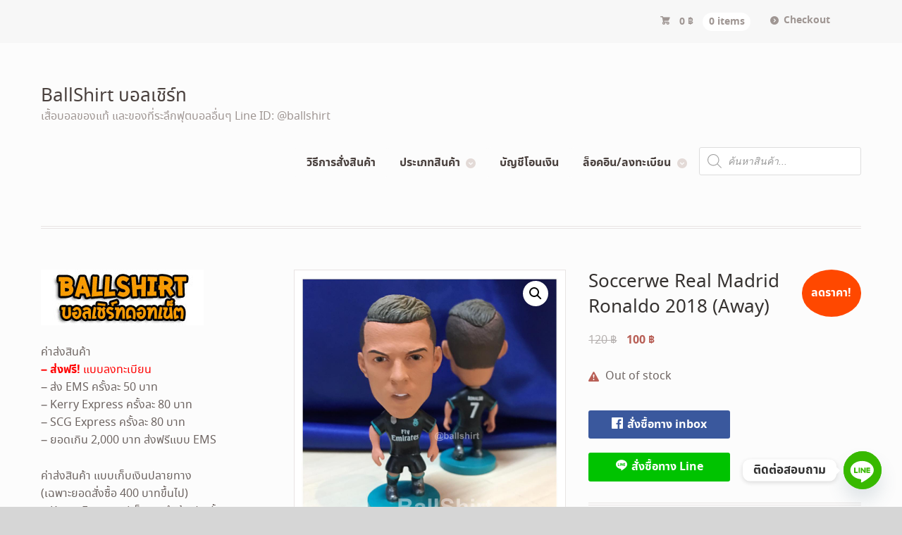

--- FILE ---
content_type: text/html; charset=UTF-8
request_url: https://ballshirt.net/product/soccerwe-real-madrid-ronaldo-2018-away/
body_size: 28260
content:
<!DOCTYPE html>
<html lang="th-TH" prefix="og: https://ogp.me/ns#" class=" ">
<head>

<meta charset="UTF-8" />

<title>Soccerwe Real Madrid Ronaldo 2018 (Away) - BallShirt บอลเชิร์ทBallShirt บอลเชิร์ท</title>
<link data-rocket-preload as="style" href="https://fonts.googleapis.com/css?family=Bree%20Serif%3Aregular%7COpen%20Sans%3A300%2C300italic%2Cregular%2Citalic%2C600%2C600italic%2C700%2C700italic%2C800%2C800italic%7CSchoolbell%3Aregular&#038;display=swap" rel="preload">
<link href="https://fonts.googleapis.com/css?family=Bree%20Serif%3Aregular%7COpen%20Sans%3A300%2C300italic%2Cregular%2Citalic%2C600%2C600italic%2C700%2C700italic%2C800%2C800italic%7CSchoolbell%3Aregular&#038;display=swap" media="print" onload="this.media=&#039;all&#039;" rel="stylesheet">
<noscript><link rel="stylesheet" href="https://fonts.googleapis.com/css?family=Bree%20Serif%3Aregular%7COpen%20Sans%3A300%2C300italic%2Cregular%2Citalic%2C600%2C600italic%2C700%2C700italic%2C800%2C800italic%7CSchoolbell%3Aregular&#038;display=swap"></noscript>
<meta http-equiv="Content-Type" content="text/html; charset=UTF-8" />
<link rel="stylesheet" type="text/css" href="https://ballshirt.net/wp-content/themes/mystile/style.css" media="screen" />
<link rel="pingback" href="https://ballshirt.net/xmlrpc.php" />

<!-- Search Engine Optimization by Rank Math - https://rankmath.com/ -->
<meta name="description" content="Soccerwe Ronaldo Real Madrid โมเดลนักฟุตบอล โรนัลโด้ เรอัล มาดริด 2017/18"/>
<meta name="robots" content="index, follow, max-snippet:-1, max-video-preview:-1, max-image-preview:large"/>
<link rel="canonical" href="https://ballshirt.net/product/soccerwe-real-madrid-ronaldo-2018-away/" />
<meta property="og:locale" content="th_TH" />
<meta property="og:type" content="product" />
<meta property="og:title" content="Soccerwe Real Madrid Ronaldo 2018 (Away) - BallShirt บอลเชิร์ท" />
<meta property="og:description" content="Soccerwe Ronaldo Real Madrid โมเดลนักฟุตบอล โรนัลโด้ เรอัล มาดริด 2017/18" />
<meta property="og:url" content="https://ballshirt.net/product/soccerwe-real-madrid-ronaldo-2018-away/" />
<meta property="og:site_name" content="BallShirt บอลเชิร์ท" />
<meta property="og:updated_time" content="2022-09-05T14:58:03+07:00" />
<meta property="og:image" content="https://ballshirt.net/wp-content/uploads/2017/08/Soccerwe-Real-Madrid-Ronaldo-2018-Away.jpg" />
<meta property="og:image:secure_url" content="https://ballshirt.net/wp-content/uploads/2017/08/Soccerwe-Real-Madrid-Ronaldo-2018-Away.jpg" />
<meta property="og:image:width" content="960" />
<meta property="og:image:height" content="960" />
<meta property="og:image:alt" content="Soccerwe Real Madrid Ronaldo 2018 (Away)" />
<meta property="og:image:type" content="image/jpeg" />
<meta property="product:price:amount" content="100" />
<meta property="product:price:currency" content="THB" />
<meta name="twitter:card" content="summary_large_image" />
<meta name="twitter:title" content="Soccerwe Real Madrid Ronaldo 2018 (Away) - BallShirt บอลเชิร์ท" />
<meta name="twitter:description" content="Soccerwe Ronaldo Real Madrid โมเดลนักฟุตบอล โรนัลโด้ เรอัล มาดริด 2017/18" />
<meta name="twitter:image" content="https://ballshirt.net/wp-content/uploads/2017/08/Soccerwe-Real-Madrid-Ronaldo-2018-Away.jpg" />
<meta name="twitter:label1" content="Price" />
<meta name="twitter:data1" content="100&nbsp;&#3647;" />
<meta name="twitter:label2" content="Availability" />
<meta name="twitter:data2" content="Out of stock" />
<script type="application/ld+json" class="rank-math-schema">{"@context":"https://schema.org","@graph":[{"@type":"Organization","@id":"https://ballshirt.net/#organization","name":"BallShirt \u0e1a\u0e2d\u0e25\u0e40\u0e0a\u0e34\u0e23\u0e4c\u0e17"},{"@type":"WebSite","@id":"https://ballshirt.net/#website","url":"https://ballshirt.net","name":"BallShirt \u0e1a\u0e2d\u0e25\u0e40\u0e0a\u0e34\u0e23\u0e4c\u0e17","publisher":{"@id":"https://ballshirt.net/#organization"},"inLanguage":"th-TH"},{"@type":"ImageObject","@id":"https://ballshirt.net/wp-content/uploads/2017/08/Soccerwe-Real-Madrid-Ronaldo-2018-Away.jpg","url":"https://ballshirt.net/wp-content/uploads/2017/08/Soccerwe-Real-Madrid-Ronaldo-2018-Away.jpg","width":"960","height":"960","inLanguage":"th-TH"},{"@type":"ItemPage","@id":"https://ballshirt.net/product/soccerwe-real-madrid-ronaldo-2018-away/#webpage","url":"https://ballshirt.net/product/soccerwe-real-madrid-ronaldo-2018-away/","name":"Soccerwe Real Madrid Ronaldo 2018 (Away) - BallShirt \u0e1a\u0e2d\u0e25\u0e40\u0e0a\u0e34\u0e23\u0e4c\u0e17","datePublished":"2017-08-09T17:30:47+07:00","dateModified":"2022-09-05T14:58:03+07:00","isPartOf":{"@id":"https://ballshirt.net/#website"},"primaryImageOfPage":{"@id":"https://ballshirt.net/wp-content/uploads/2017/08/Soccerwe-Real-Madrid-Ronaldo-2018-Away.jpg"},"inLanguage":"th-TH"},{"@type":"Product","name":"Soccerwe Real Madrid Ronaldo 2018 (Away) - BallShirt \u0e1a\u0e2d\u0e25\u0e40\u0e0a\u0e34\u0e23\u0e4c\u0e17","description":"Soccerwe Ronaldo Real Madrid \u0e42\u0e21\u0e40\u0e14\u0e25\u0e19\u0e31\u0e01\u0e1f\u0e38\u0e15\u0e1a\u0e2d\u0e25 \u0e42\u0e23\u0e19\u0e31\u0e25\u0e42\u0e14\u0e49 \u0e40\u0e23\u0e2d\u0e31\u0e25 \u0e21\u0e32\u0e14\u0e23\u0e34\u0e14 2017/18","category":"\u0e2a\u0e34\u0e19\u0e04\u0e49\u0e32 \u0e42\u0e21\u0e40\u0e14\u0e25\u0e19\u0e31\u0e01\u0e1f\u0e38\u0e15\u0e1a\u0e2d\u0e25 Soccerwe &gt; Soccerwe Real Madrid","mainEntityOfPage":{"@id":"https://ballshirt.net/product/soccerwe-real-madrid-ronaldo-2018-away/#webpage"},"image":[{"@type":"ImageObject","url":"https://ballshirt.net/wp-content/uploads/2017/08/Soccerwe-Real-Madrid-Ronaldo-2018-Away.jpg","height":"960","width":"960"}],"offers":{"@type":"Offer","price":"100","priceCurrency":"THB","priceValidUntil":"2027-12-31","availability":"http://schema.org/OutOfStock","itemCondition":"NewCondition","url":"https://ballshirt.net/product/soccerwe-real-madrid-ronaldo-2018-away/","seller":{"@type":"Organization","@id":"https://ballshirt.net/","name":"BallShirt \u0e1a\u0e2d\u0e25\u0e40\u0e0a\u0e34\u0e23\u0e4c\u0e17","url":"https://ballshirt.net","logo":""}},"color":"\u0e19\u0e49\u0e33\u0e40\u0e07\u0e34\u0e19","additionalProperty":[{"@type":"PropertyValue","name":"pa_team","value":"\u0e40\u0e23\u0e2d\u0e31\u0e25 \u0e21\u0e32\u0e14\u0e23\u0e34\u0e14"},{"@type":"PropertyValue","name":"pa_type","value":"\u0e42\u0e21\u0e40\u0e14\u0e25"},{"@type":"PropertyValue","name":"pa_for","value":"\u0e1c\u0e39\u0e49\u0e0a\u0e32\u0e22, \u0e1c\u0e39\u0e49\u0e2b\u0e0d\u0e34\u0e07"},{"@type":"PropertyValue","name":"pa_brand","value":"Soccerwe"}],"@id":"https://ballshirt.net/product/soccerwe-real-madrid-ronaldo-2018-away/#richSnippet"}]}</script>
<!-- /Rank Math WordPress SEO plugin -->

<link href='https://fonts.gstatic.com' crossorigin rel='preconnect' />
<link rel="alternate" type="application/rss+xml" title="BallShirt บอลเชิร์ท &raquo; Feed" href="https://ballshirt.net/feed/" />
<link rel="alternate" type="application/rss+xml" title="BallShirt บอลเชิร์ท &raquo; Comments Feed" href="https://ballshirt.net/comments/feed/" />
<link rel="alternate" type="application/rss+xml" title="BallShirt บอลเชิร์ท &raquo; Soccerwe Real Madrid Ronaldo 2018 (Away) Comments Feed" href="https://ballshirt.net/product/soccerwe-real-madrid-ronaldo-2018-away/feed/" />
<link rel="alternate" title="oEmbed (JSON)" type="application/json+oembed" href="https://ballshirt.net/wp-json/oembed/1.0/embed?url=https%3A%2F%2Fballshirt.net%2Fproduct%2Fsoccerwe-real-madrid-ronaldo-2018-away%2F" />
<link rel="alternate" title="oEmbed (XML)" type="text/xml+oembed" href="https://ballshirt.net/wp-json/oembed/1.0/embed?url=https%3A%2F%2Fballshirt.net%2Fproduct%2Fsoccerwe-real-madrid-ronaldo-2018-away%2F&#038;format=xml" />
<style id='wp-img-auto-sizes-contain-inline-css' type='text/css'>
img:is([sizes=auto i],[sizes^="auto," i]){contain-intrinsic-size:3000px 1500px}
/*# sourceURL=wp-img-auto-sizes-contain-inline-css */
</style>
<link rel='stylesheet' id='woo-layout-css' href='https://ballshirt.net/wp-content/themes/mystile/css/layout.css' type='text/css' media='all' />
<style id='wp-block-library-inline-css' type='text/css'>
:root{--wp-block-synced-color:#7a00df;--wp-block-synced-color--rgb:122,0,223;--wp-bound-block-color:var(--wp-block-synced-color);--wp-editor-canvas-background:#ddd;--wp-admin-theme-color:#007cba;--wp-admin-theme-color--rgb:0,124,186;--wp-admin-theme-color-darker-10:#006ba1;--wp-admin-theme-color-darker-10--rgb:0,107,160.5;--wp-admin-theme-color-darker-20:#005a87;--wp-admin-theme-color-darker-20--rgb:0,90,135;--wp-admin-border-width-focus:2px}@media (min-resolution:192dpi){:root{--wp-admin-border-width-focus:1.5px}}.wp-element-button{cursor:pointer}:root .has-very-light-gray-background-color{background-color:#eee}:root .has-very-dark-gray-background-color{background-color:#313131}:root .has-very-light-gray-color{color:#eee}:root .has-very-dark-gray-color{color:#313131}:root .has-vivid-green-cyan-to-vivid-cyan-blue-gradient-background{background:linear-gradient(135deg,#00d084,#0693e3)}:root .has-purple-crush-gradient-background{background:linear-gradient(135deg,#34e2e4,#4721fb 50%,#ab1dfe)}:root .has-hazy-dawn-gradient-background{background:linear-gradient(135deg,#faaca8,#dad0ec)}:root .has-subdued-olive-gradient-background{background:linear-gradient(135deg,#fafae1,#67a671)}:root .has-atomic-cream-gradient-background{background:linear-gradient(135deg,#fdd79a,#004a59)}:root .has-nightshade-gradient-background{background:linear-gradient(135deg,#330968,#31cdcf)}:root .has-midnight-gradient-background{background:linear-gradient(135deg,#020381,#2874fc)}:root{--wp--preset--font-size--normal:16px;--wp--preset--font-size--huge:42px}.has-regular-font-size{font-size:1em}.has-larger-font-size{font-size:2.625em}.has-normal-font-size{font-size:var(--wp--preset--font-size--normal)}.has-huge-font-size{font-size:var(--wp--preset--font-size--huge)}.has-text-align-center{text-align:center}.has-text-align-left{text-align:left}.has-text-align-right{text-align:right}.has-fit-text{white-space:nowrap!important}#end-resizable-editor-section{display:none}.aligncenter{clear:both}.items-justified-left{justify-content:flex-start}.items-justified-center{justify-content:center}.items-justified-right{justify-content:flex-end}.items-justified-space-between{justify-content:space-between}.screen-reader-text{border:0;clip-path:inset(50%);height:1px;margin:-1px;overflow:hidden;padding:0;position:absolute;width:1px;word-wrap:normal!important}.screen-reader-text:focus{background-color:#ddd;clip-path:none;color:#444;display:block;font-size:1em;height:auto;left:5px;line-height:normal;padding:15px 23px 14px;text-decoration:none;top:5px;width:auto;z-index:100000}html :where(.has-border-color){border-style:solid}html :where([style*=border-top-color]){border-top-style:solid}html :where([style*=border-right-color]){border-right-style:solid}html :where([style*=border-bottom-color]){border-bottom-style:solid}html :where([style*=border-left-color]){border-left-style:solid}html :where([style*=border-width]){border-style:solid}html :where([style*=border-top-width]){border-top-style:solid}html :where([style*=border-right-width]){border-right-style:solid}html :where([style*=border-bottom-width]){border-bottom-style:solid}html :where([style*=border-left-width]){border-left-style:solid}html :where(img[class*=wp-image-]){height:auto;max-width:100%}:where(figure){margin:0 0 1em}html :where(.is-position-sticky){--wp-admin--admin-bar--position-offset:var(--wp-admin--admin-bar--height,0px)}@media screen and (max-width:600px){html :where(.is-position-sticky){--wp-admin--admin-bar--position-offset:0px}}

/*# sourceURL=wp-block-library-inline-css */
</style><link rel='stylesheet' id='wc-blocks-style-css' href='https://ballshirt.net/wp-content/plugins/woocommerce/assets/client/blocks/wc-blocks.css' type='text/css' media='all' />
<style id='global-styles-inline-css' type='text/css'>
:root{--wp--preset--aspect-ratio--square: 1;--wp--preset--aspect-ratio--4-3: 4/3;--wp--preset--aspect-ratio--3-4: 3/4;--wp--preset--aspect-ratio--3-2: 3/2;--wp--preset--aspect-ratio--2-3: 2/3;--wp--preset--aspect-ratio--16-9: 16/9;--wp--preset--aspect-ratio--9-16: 9/16;--wp--preset--color--black: #000000;--wp--preset--color--cyan-bluish-gray: #abb8c3;--wp--preset--color--white: #ffffff;--wp--preset--color--pale-pink: #f78da7;--wp--preset--color--vivid-red: #cf2e2e;--wp--preset--color--luminous-vivid-orange: #ff6900;--wp--preset--color--luminous-vivid-amber: #fcb900;--wp--preset--color--light-green-cyan: #7bdcb5;--wp--preset--color--vivid-green-cyan: #00d084;--wp--preset--color--pale-cyan-blue: #8ed1fc;--wp--preset--color--vivid-cyan-blue: #0693e3;--wp--preset--color--vivid-purple: #9b51e0;--wp--preset--gradient--vivid-cyan-blue-to-vivid-purple: linear-gradient(135deg,rgb(6,147,227) 0%,rgb(155,81,224) 100%);--wp--preset--gradient--light-green-cyan-to-vivid-green-cyan: linear-gradient(135deg,rgb(122,220,180) 0%,rgb(0,208,130) 100%);--wp--preset--gradient--luminous-vivid-amber-to-luminous-vivid-orange: linear-gradient(135deg,rgb(252,185,0) 0%,rgb(255,105,0) 100%);--wp--preset--gradient--luminous-vivid-orange-to-vivid-red: linear-gradient(135deg,rgb(255,105,0) 0%,rgb(207,46,46) 100%);--wp--preset--gradient--very-light-gray-to-cyan-bluish-gray: linear-gradient(135deg,rgb(238,238,238) 0%,rgb(169,184,195) 100%);--wp--preset--gradient--cool-to-warm-spectrum: linear-gradient(135deg,rgb(74,234,220) 0%,rgb(151,120,209) 20%,rgb(207,42,186) 40%,rgb(238,44,130) 60%,rgb(251,105,98) 80%,rgb(254,248,76) 100%);--wp--preset--gradient--blush-light-purple: linear-gradient(135deg,rgb(255,206,236) 0%,rgb(152,150,240) 100%);--wp--preset--gradient--blush-bordeaux: linear-gradient(135deg,rgb(254,205,165) 0%,rgb(254,45,45) 50%,rgb(107,0,62) 100%);--wp--preset--gradient--luminous-dusk: linear-gradient(135deg,rgb(255,203,112) 0%,rgb(199,81,192) 50%,rgb(65,88,208) 100%);--wp--preset--gradient--pale-ocean: linear-gradient(135deg,rgb(255,245,203) 0%,rgb(182,227,212) 50%,rgb(51,167,181) 100%);--wp--preset--gradient--electric-grass: linear-gradient(135deg,rgb(202,248,128) 0%,rgb(113,206,126) 100%);--wp--preset--gradient--midnight: linear-gradient(135deg,rgb(2,3,129) 0%,rgb(40,116,252) 100%);--wp--preset--font-size--small: 13px;--wp--preset--font-size--medium: 20px;--wp--preset--font-size--large: 36px;--wp--preset--font-size--x-large: 42px;--wp--preset--spacing--20: 0.44rem;--wp--preset--spacing--30: 0.67rem;--wp--preset--spacing--40: 1rem;--wp--preset--spacing--50: 1.5rem;--wp--preset--spacing--60: 2.25rem;--wp--preset--spacing--70: 3.38rem;--wp--preset--spacing--80: 5.06rem;--wp--preset--shadow--natural: 6px 6px 9px rgba(0, 0, 0, 0.2);--wp--preset--shadow--deep: 12px 12px 50px rgba(0, 0, 0, 0.4);--wp--preset--shadow--sharp: 6px 6px 0px rgba(0, 0, 0, 0.2);--wp--preset--shadow--outlined: 6px 6px 0px -3px rgb(255, 255, 255), 6px 6px rgb(0, 0, 0);--wp--preset--shadow--crisp: 6px 6px 0px rgb(0, 0, 0);}:where(.is-layout-flex){gap: 0.5em;}:where(.is-layout-grid){gap: 0.5em;}body .is-layout-flex{display: flex;}.is-layout-flex{flex-wrap: wrap;align-items: center;}.is-layout-flex > :is(*, div){margin: 0;}body .is-layout-grid{display: grid;}.is-layout-grid > :is(*, div){margin: 0;}:where(.wp-block-columns.is-layout-flex){gap: 2em;}:where(.wp-block-columns.is-layout-grid){gap: 2em;}:where(.wp-block-post-template.is-layout-flex){gap: 1.25em;}:where(.wp-block-post-template.is-layout-grid){gap: 1.25em;}.has-black-color{color: var(--wp--preset--color--black) !important;}.has-cyan-bluish-gray-color{color: var(--wp--preset--color--cyan-bluish-gray) !important;}.has-white-color{color: var(--wp--preset--color--white) !important;}.has-pale-pink-color{color: var(--wp--preset--color--pale-pink) !important;}.has-vivid-red-color{color: var(--wp--preset--color--vivid-red) !important;}.has-luminous-vivid-orange-color{color: var(--wp--preset--color--luminous-vivid-orange) !important;}.has-luminous-vivid-amber-color{color: var(--wp--preset--color--luminous-vivid-amber) !important;}.has-light-green-cyan-color{color: var(--wp--preset--color--light-green-cyan) !important;}.has-vivid-green-cyan-color{color: var(--wp--preset--color--vivid-green-cyan) !important;}.has-pale-cyan-blue-color{color: var(--wp--preset--color--pale-cyan-blue) !important;}.has-vivid-cyan-blue-color{color: var(--wp--preset--color--vivid-cyan-blue) !important;}.has-vivid-purple-color{color: var(--wp--preset--color--vivid-purple) !important;}.has-black-background-color{background-color: var(--wp--preset--color--black) !important;}.has-cyan-bluish-gray-background-color{background-color: var(--wp--preset--color--cyan-bluish-gray) !important;}.has-white-background-color{background-color: var(--wp--preset--color--white) !important;}.has-pale-pink-background-color{background-color: var(--wp--preset--color--pale-pink) !important;}.has-vivid-red-background-color{background-color: var(--wp--preset--color--vivid-red) !important;}.has-luminous-vivid-orange-background-color{background-color: var(--wp--preset--color--luminous-vivid-orange) !important;}.has-luminous-vivid-amber-background-color{background-color: var(--wp--preset--color--luminous-vivid-amber) !important;}.has-light-green-cyan-background-color{background-color: var(--wp--preset--color--light-green-cyan) !important;}.has-vivid-green-cyan-background-color{background-color: var(--wp--preset--color--vivid-green-cyan) !important;}.has-pale-cyan-blue-background-color{background-color: var(--wp--preset--color--pale-cyan-blue) !important;}.has-vivid-cyan-blue-background-color{background-color: var(--wp--preset--color--vivid-cyan-blue) !important;}.has-vivid-purple-background-color{background-color: var(--wp--preset--color--vivid-purple) !important;}.has-black-border-color{border-color: var(--wp--preset--color--black) !important;}.has-cyan-bluish-gray-border-color{border-color: var(--wp--preset--color--cyan-bluish-gray) !important;}.has-white-border-color{border-color: var(--wp--preset--color--white) !important;}.has-pale-pink-border-color{border-color: var(--wp--preset--color--pale-pink) !important;}.has-vivid-red-border-color{border-color: var(--wp--preset--color--vivid-red) !important;}.has-luminous-vivid-orange-border-color{border-color: var(--wp--preset--color--luminous-vivid-orange) !important;}.has-luminous-vivid-amber-border-color{border-color: var(--wp--preset--color--luminous-vivid-amber) !important;}.has-light-green-cyan-border-color{border-color: var(--wp--preset--color--light-green-cyan) !important;}.has-vivid-green-cyan-border-color{border-color: var(--wp--preset--color--vivid-green-cyan) !important;}.has-pale-cyan-blue-border-color{border-color: var(--wp--preset--color--pale-cyan-blue) !important;}.has-vivid-cyan-blue-border-color{border-color: var(--wp--preset--color--vivid-cyan-blue) !important;}.has-vivid-purple-border-color{border-color: var(--wp--preset--color--vivid-purple) !important;}.has-vivid-cyan-blue-to-vivid-purple-gradient-background{background: var(--wp--preset--gradient--vivid-cyan-blue-to-vivid-purple) !important;}.has-light-green-cyan-to-vivid-green-cyan-gradient-background{background: var(--wp--preset--gradient--light-green-cyan-to-vivid-green-cyan) !important;}.has-luminous-vivid-amber-to-luminous-vivid-orange-gradient-background{background: var(--wp--preset--gradient--luminous-vivid-amber-to-luminous-vivid-orange) !important;}.has-luminous-vivid-orange-to-vivid-red-gradient-background{background: var(--wp--preset--gradient--luminous-vivid-orange-to-vivid-red) !important;}.has-very-light-gray-to-cyan-bluish-gray-gradient-background{background: var(--wp--preset--gradient--very-light-gray-to-cyan-bluish-gray) !important;}.has-cool-to-warm-spectrum-gradient-background{background: var(--wp--preset--gradient--cool-to-warm-spectrum) !important;}.has-blush-light-purple-gradient-background{background: var(--wp--preset--gradient--blush-light-purple) !important;}.has-blush-bordeaux-gradient-background{background: var(--wp--preset--gradient--blush-bordeaux) !important;}.has-luminous-dusk-gradient-background{background: var(--wp--preset--gradient--luminous-dusk) !important;}.has-pale-ocean-gradient-background{background: var(--wp--preset--gradient--pale-ocean) !important;}.has-electric-grass-gradient-background{background: var(--wp--preset--gradient--electric-grass) !important;}.has-midnight-gradient-background{background: var(--wp--preset--gradient--midnight) !important;}.has-small-font-size{font-size: var(--wp--preset--font-size--small) !important;}.has-medium-font-size{font-size: var(--wp--preset--font-size--medium) !important;}.has-large-font-size{font-size: var(--wp--preset--font-size--large) !important;}.has-x-large-font-size{font-size: var(--wp--preset--font-size--x-large) !important;}
/*# sourceURL=global-styles-inline-css */
</style>

<style id='classic-theme-styles-inline-css' type='text/css'>
/*! This file is auto-generated */
.wp-block-button__link{color:#fff;background-color:#32373c;border-radius:9999px;box-shadow:none;text-decoration:none;padding:calc(.667em + 2px) calc(1.333em + 2px);font-size:1.125em}.wp-block-file__button{background:#32373c;color:#fff;text-decoration:none}
/*# sourceURL=/wp-includes/css/classic-themes.min.css */
</style>
<link rel='stylesheet' id='woocommerce-inbox-style-css' href='https://ballshirt.net/wp-content/plugins/woocommerce-inbox/css/style.css' type='text/css' media='all' />
<link rel='stylesheet' id='photoswipe-css' href='https://ballshirt.net/wp-content/plugins/woocommerce/assets/css/photoswipe/photoswipe.min.css' type='text/css' media='all' />
<link rel='stylesheet' id='photoswipe-default-skin-css' href='https://ballshirt.net/wp-content/plugins/woocommerce/assets/css/photoswipe/default-skin/default-skin.min.css' type='text/css' media='all' />
<style id='woocommerce-inline-inline-css' type='text/css'>
.woocommerce form .form-row .required { visibility: visible; }
/*# sourceURL=woocommerce-inline-inline-css */
</style>
<link rel='stylesheet' id='dgwt-wcas-style-css' href='https://ballshirt.net/wp-content/plugins/ajax-search-for-woocommerce/assets/css/style.min.css' type='text/css' media='all' />
<link rel='stylesheet' id='chaty-css-css' href='https://ballshirt.net/wp-content/plugins/chaty-pro/css/chaty-front.min.css' type='text/css' media='all' />
<link rel='stylesheet' id='seed-fonts-all-css' href='https://ballshirt.net/wp-content/plugins/seed-fonts/fonts/noto-sans-thai/font.css' type='text/css' media='all' />
<style id='seed-fonts-all-inline-css' type='text/css'>
h1, h2, h3, h4, h5, h6, nav, .nav, .menu, button, .button, .btn, .price, ._heading, .wp-block-pullquote blockquote, blockquote, label, legend{font-family: "noto-sans-thai",noto-sans,sans-serif !important; font-weight: 400 !important; }body {--s-heading:"noto-sans-thai",noto-sans,sans-serif !important}body {--s-heading-weight:400}
/*# sourceURL=seed-fonts-all-inline-css */
</style>
<link rel='stylesheet' id='seed-fonts-body-all-css' href='https://ballshirt.net/wp-content/plugins/seed-fonts/fonts/noto-sans-thai/font.css' type='text/css' media='all' />
<style id='seed-fonts-body-all-inline-css' type='text/css'>
body, p{font-family: "noto-sans-thai",noto-sans,sans-serif !important; font-weight: 400 !important; font-size: 16px !important; line-height: 1.6 !important; }body {--s-body:"noto-sans-thai",noto-sans,sans-serif !important;--s-body-line-height:1.6;}
/*# sourceURL=seed-fonts-body-all-inline-css */
</style>
<script type="text/javascript" src="https://ballshirt.net/wp-includes/js/jquery/jquery.min.js" id="jquery-core-js"></script>
<script type="text/javascript" src="https://ballshirt.net/wp-includes/js/jquery/jquery-migrate.min.js" id="jquery-migrate-js"></script>
<script type="text/javascript" src="https://ballshirt.net/wp-content/plugins/woocommerce/assets/js/zoom/jquery.zoom.min.js" id="wc-zoom-js" defer="defer" data-wp-strategy="defer"></script>
<script type="text/javascript" src="https://ballshirt.net/wp-content/plugins/woocommerce/assets/js/flexslider/jquery.flexslider.min.js" id="wc-flexslider-js" defer="defer" data-wp-strategy="defer"></script>
<script type="text/javascript" src="https://ballshirt.net/wp-content/plugins/woocommerce/assets/js/photoswipe/photoswipe.min.js" id="wc-photoswipe-js" defer="defer" data-wp-strategy="defer"></script>
<script type="text/javascript" src="https://ballshirt.net/wp-content/plugins/woocommerce/assets/js/photoswipe/photoswipe-ui-default.min.js" id="wc-photoswipe-ui-default-js" defer="defer" data-wp-strategy="defer"></script>
<script type="text/javascript" id="wc-single-product-js-extra">
/* <![CDATA[ */
var wc_single_product_params = {"i18n_required_rating_text":"\u0e01\u0e23\u0e38\u0e13\u0e32\u0e43\u0e2b\u0e49\u0e04\u0e30\u0e41\u0e19\u0e19\u0e14\u0e49\u0e27\u0e22\u0e04\u0e23\u0e31\u0e1a","i18n_rating_options":["1 of 5 stars","2 of 5 stars","3 of 5 stars","4 of 5 stars","5 of 5 stars"],"i18n_product_gallery_trigger_text":"View full-screen image gallery","review_rating_required":"yes","flexslider":{"rtl":false,"animation":"slide","smoothHeight":true,"directionNav":false,"controlNav":"thumbnails","slideshow":false,"animationSpeed":500,"animationLoop":false,"allowOneSlide":false},"zoom_enabled":"1","zoom_options":[],"photoswipe_enabled":"1","photoswipe_options":{"shareEl":false,"closeOnScroll":false,"history":false,"hideAnimationDuration":0,"showAnimationDuration":0},"flexslider_enabled":"1"};
//# sourceURL=wc-single-product-js-extra
/* ]]> */
</script>
<script type="text/javascript" src="https://ballshirt.net/wp-content/plugins/woocommerce/assets/js/frontend/single-product.min.js" id="wc-single-product-js" defer="defer" data-wp-strategy="defer"></script>
<script type="text/javascript" src="https://ballshirt.net/wp-content/plugins/woocommerce/assets/js/jquery-blockui/jquery.blockUI.min.js" id="wc-jquery-blockui-js" defer="defer" data-wp-strategy="defer"></script>
<script type="text/javascript" src="https://ballshirt.net/wp-content/plugins/woocommerce/assets/js/js-cookie/js.cookie.min.js" id="wc-js-cookie-js" defer="defer" data-wp-strategy="defer"></script>
<script type="text/javascript" id="woocommerce-js-extra">
/* <![CDATA[ */
var woocommerce_params = {"ajax_url":"/wp-admin/admin-ajax.php","wc_ajax_url":"/?wc-ajax=%%endpoint%%","i18n_password_show":"Show password","i18n_password_hide":"Hide password"};
//# sourceURL=woocommerce-js-extra
/* ]]> */
</script>
<script type="text/javascript" src="https://ballshirt.net/wp-content/plugins/woocommerce/assets/js/frontend/woocommerce.min.js" id="woocommerce-js" defer="defer" data-wp-strategy="defer"></script>
<script type="text/javascript" src="https://ballshirt.net/wp-content/themes/mystile/includes/js/third-party.js" id="third party-js"></script>
<script type="text/javascript" src="https://ballshirt.net/wp-content/themes/mystile/includes/js/general.js" id="general-js"></script>
<link rel="https://api.w.org/" href="https://ballshirt.net/wp-json/" /><link rel="alternate" title="JSON" type="application/json" href="https://ballshirt.net/wp-json/wp/v2/product/7402" /><link rel="EditURI" type="application/rsd+xml" title="RSD" href="https://ballshirt.net/xmlrpc.php?rsd" />
<meta name="generator" content="WordPress 6.9" />
<link rel='shortlink' href='https://ballshirt.net/?p=7402' />
		<style>
			.dgwt-wcas-ico-magnifier,.dgwt-wcas-ico-magnifier-handler{max-width:20px}.dgwt-wcas-search-wrapp{max-width:600px}		</style>
		
<!-- Theme version -->
<meta name="generator" content="Mystile 1.3.19" />
<meta name="generator" content="WooFramework 6.2.8" />

<!-- Always force latest IE rendering engine (even in intranet) & Chrome Frame -->
<meta http-equiv="X-UA-Compatible" content="IE=edge,chrome=1" />

<!--  Mobile viewport scale | Disable user zooming as the layout is optimised -->
<meta name="viewport" content="width=device-width, initial-scale=1, maximum-scale=1">
<!--[if lt IE 9]>
<script src="https://ballshirt.net/wp-content/themes/mystile/includes/js/respond-IE.js"></script>
<![endif]-->
	<noscript><style>.woocommerce-product-gallery{ opacity: 1 !important; }</style></noscript>
	<link rel="icon" href="https://ballshirt.net/wp-content/uploads/2013/08/cropped-logoballshirt-only-small-32x32.jpg" sizes="32x32" />
<link rel="icon" href="https://ballshirt.net/wp-content/uploads/2013/08/cropped-logoballshirt-only-small-192x192.jpg" sizes="192x192" />
<link rel="apple-touch-icon" href="https://ballshirt.net/wp-content/uploads/2013/08/cropped-logoballshirt-only-small-180x180.jpg" />
<meta name="msapplication-TileImage" content="https://ballshirt.net/wp-content/uploads/2013/08/cropped-logoballshirt-only-small-270x270.jpg" />
		<style type="text/css" id="wp-custom-css">
			#top .wc-nav li.search input {
    width: 100%;
    display: none;
}		</style>
		
<!-- Woo Custom Styling -->
<style type="text/css">
html { background: #d6d6d6 !important; }
</style>

<!-- Google Webfonts -->


<!-- Alt Stylesheet -->
<link href="https://ballshirt.net/wp-content/themes/mystile/styles/default.css" rel="stylesheet" type="text/css" />

<!-- Custom Favicon -->
<link rel="shortcut icon" href="https://ballshirt.net/wp-content/uploads/2012/07/favicon-copy.ico"/>
<!-- Options Panel Custom CSS -->
<style type="text/css">
#logo img { display:none; } .site-title { display:block !important; }
.site-description { display:block !important; }
</style>


<!-- Woo Shortcodes CSS -->
<link href="https://ballshirt.net/wp-content/themes/mystile/functions/css/shortcodes.css" rel="stylesheet" type="text/css" />

<!-- Custom Stylesheet -->
<link href="https://ballshirt.net/wp-content/themes/mystile/custom.css" rel="stylesheet" type="text/css" />

<link rel='stylesheet' id='so-css-mystile-css' href='https://ballshirt.net/wp-content/uploads/so-css/so-css-mystile.css' type='text/css' media='all' />
<meta name="generator" content="WP Rocket 3.19.3" data-wpr-features="wpr_preload_links wpr_desktop" /></head>

<body data-rsssl=1 class="wp-singular product-template-default single single-product postid-7402 wp-theme-mystile theme-mystile woocommerce woocommerce-page woocommerce-no-js unknown alt-style-default layout-right-content ">

<div data-rocket-location-hash="99bb46786fd5bd31bcd7bdc067ad247a" id="wrapper">



	<div data-rocket-location-hash="308cc01ca73654ebafdd50e206edfe90" id="top">
		<nav class="col-full" role="navigation">
						<ul class="nav wc-nav">	<li class="cart">
	<a href="https://ballshirt.net/%e0%b8%95%e0%b8%b0%e0%b8%81%e0%b8%a3%e0%b9%89%e0%b8%b2%e0%b8%aa%e0%b8%b4%e0%b8%99%e0%b8%84%e0%b9%89%e0%b8%b2/" title="View your shopping cart" class="cart-parent">
		<span>
	<span class="woocommerce-Price-amount amount"><bdi>0&nbsp;<span class="woocommerce-Price-currencySymbol">&#3647;</span></bdi></span><span class="contents">0 items</span>	</span>
	</a>
	</li>
	<li class="checkout"><a href="https://ballshirt.net/%e0%b8%8a%e0%b8%b3%e0%b8%a3%e0%b8%b0%e0%b9%80%e0%b8%87%e0%b8%b4%e0%b8%99/">Checkout</a></li><li class="search"><form role="search" method="get" id="searchform" action="https://ballshirt.net/" >
    <label class="screen-reader-text" for="s">Search Products:</label>
    <input type="search" results=5 autosave="https://ballshirt.net/" class="input-text" placeholder="Search Products" value="" name="s" id="s" />
    <input type="submit" class="button" id="searchsubmit" value="Search" />
    <input type="hidden" name="post_type" value="product" />
    </form></li></ul>		</nav>
	</div><!-- /#top -->



    
	<header data-rocket-location-hash="cd604447e96ef01b5774534c3e67f3fe" id="header" class="col-full">



	    <hgroup>

	    	 			
			<h1 class="site-title"><a href="https://ballshirt.net/">BallShirt บอลเชิร์ท</a></h1>
			<h2 class="site-description">เสื้อบอลของแท้ และของที่ระลึกฟุตบอลอื่นๆ Line ID: @ballshirt</h2>
			<h3 class="nav-toggle"><a href="#navigation"><mark class="websymbols">&#178;</mark> <span>Navigation</span></a></h3>

		</hgroup>

        
		<nav id="navigation" class="col-full" role="navigation">

			<ul id="main-nav" class="nav fr"><li id="menu-item-6688" class="menu-item menu-item-type-post_type menu-item-object-page menu-item-6688"><a href="https://ballshirt.net/%e0%b8%a7%e0%b8%b4%e0%b8%98%e0%b8%b5%e0%b8%aa%e0%b8%b1%e0%b9%88%e0%b8%87%e0%b8%8b%e0%b8%b7%e0%b9%89%e0%b8%ad/">วิธีการสั่งสินค้า</a></li>
<li id="menu-item-7152" class="menu-item menu-item-type-taxonomy menu-item-object-product_cat menu-item-has-children menu-item-7152"><a href="https://ballshirt.net/product-category/%e0%b9%80%e0%b8%a5%e0%b8%b7%e0%b8%ad%e0%b8%81%e0%b8%95%e0%b8%b2%e0%b8%a1%e0%b8%9b%e0%b8%a3%e0%b8%b0%e0%b9%80%e0%b8%a0%e0%b8%97%e0%b8%aa%e0%b8%b4%e0%b8%99%e0%b8%84%e0%b9%89%e0%b8%b2/">ประเภทสินค้า</a>
<ul class="sub-menu">
	<li id="menu-item-7156" class="menu-item menu-item-type-taxonomy menu-item-object-product_cat menu-item-7156"><a href="https://ballshirt.net/product-category/%e0%b9%80%e0%b8%a5%e0%b8%b7%e0%b8%ad%e0%b8%81%e0%b8%95%e0%b8%b2%e0%b8%a1%e0%b8%9b%e0%b8%a3%e0%b8%b0%e0%b9%80%e0%b8%a0%e0%b8%97%e0%b8%aa%e0%b8%b4%e0%b8%99%e0%b8%84%e0%b9%89%e0%b8%b2/%e0%b9%80%e0%b8%aa%e0%b8%b7%e0%b9%89%e0%b8%ad%e0%b8%9a%e0%b8%ad%e0%b8%a5/">เสื้อบอล</a></li>
	<li id="menu-item-7157" class="menu-item menu-item-type-taxonomy menu-item-object-product_cat menu-item-7157"><a href="https://ballshirt.net/product-category/%e0%b8%aa%e0%b8%b4%e0%b8%99%e0%b8%84%e0%b9%89%e0%b8%b2-tottenham-hotspur/scarf/">ผ้าพันคอ</a></li>
	<li id="menu-item-7159" class="menu-item menu-item-type-taxonomy menu-item-object-product_cat menu-item-7159"><a href="https://ballshirt.net/product-category/%e0%b9%80%e0%b8%a5%e0%b8%b7%e0%b8%ad%e0%b8%81%e0%b8%95%e0%b8%b2%e0%b8%a1%e0%b8%9b%e0%b8%a3%e0%b8%b0%e0%b9%80%e0%b8%a0%e0%b8%97%e0%b8%aa%e0%b8%b4%e0%b8%99%e0%b8%84%e0%b9%89%e0%b8%b2/%e0%b8%9c%e0%b9%89%e0%b8%b2%e0%b8%ab%e0%b9%88%e0%b8%a1/">ผ้าห่ม สโมสรฟุตบอลต่างๆ</a></li>
	<li id="menu-item-7155" class="menu-item menu-item-type-taxonomy menu-item-object-product_cat menu-item-7155"><a href="https://ballshirt.net/product-category/%e0%b9%80%e0%b8%a5%e0%b8%b7%e0%b8%ad%e0%b8%81%e0%b8%95%e0%b8%b2%e0%b8%a1%e0%b8%9b%e0%b8%a3%e0%b8%b0%e0%b9%80%e0%b8%a0%e0%b8%97%e0%b8%aa%e0%b8%b4%e0%b8%99%e0%b8%84%e0%b9%89%e0%b8%b2/%e0%b8%ab%e0%b8%a1%e0%b8%a7%e0%b8%81-cap/">หมวก</a></li>
	<li id="menu-item-7162" class="menu-item menu-item-type-taxonomy menu-item-object-product_cat menu-item-7162"><a href="https://ballshirt.net/product-category/%e0%b9%80%e0%b8%a5%e0%b8%b7%e0%b8%ad%e0%b8%81%e0%b8%95%e0%b8%b2%e0%b8%a1%e0%b8%9b%e0%b8%a3%e0%b8%b0%e0%b9%80%e0%b8%a0%e0%b8%97%e0%b8%aa%e0%b8%b4%e0%b8%99%e0%b8%84%e0%b9%89%e0%b8%b2/%e0%b8%a5%e0%b8%b9%e0%b8%81%e0%b8%9f%e0%b8%b8%e0%b8%95%e0%b8%9a%e0%b8%ad%e0%b8%a5/">ลูกฟุตบอล</a></li>
	<li id="menu-item-7285" class="menu-item menu-item-type-post_type menu-item-object-page menu-item-7285"><a href="https://ballshirt.net/product-tag/%E0%B8%9E%E0%B8%A7%E0%B8%87%E0%B8%81%E0%B8%B8%E0%B8%8D%E0%B9%81%E0%B8%88/">พวงกุญแจ</a></li>
	<li id="menu-item-7158" class="menu-item menu-item-type-taxonomy menu-item-object-product_cat menu-item-7158"><a href="https://ballshirt.net/product-category/%e0%b9%80%e0%b8%a5%e0%b8%b7%e0%b8%ad%e0%b8%81%e0%b8%95%e0%b8%b2%e0%b8%a1%e0%b8%9b%e0%b8%a3%e0%b8%b0%e0%b9%80%e0%b8%a0%e0%b8%97%e0%b8%aa%e0%b8%b4%e0%b8%99%e0%b8%84%e0%b9%89%e0%b8%b2/%e0%b9%82%e0%b8%9b%e0%b8%aa%e0%b9%80%e0%b8%95%e0%b8%ad%e0%b8%a3%e0%b9%8c/">โปสเตอร์</a></li>
	<li id="menu-item-7160" class="menu-item menu-item-type-taxonomy menu-item-object-product_cat menu-item-7160"><a href="https://ballshirt.net/product-category/%e0%b9%80%e0%b8%a5%e0%b8%b7%e0%b8%ad%e0%b8%81%e0%b8%95%e0%b8%b2%e0%b8%a1%e0%b8%9b%e0%b8%a3%e0%b8%b0%e0%b9%80%e0%b8%a0%e0%b8%97%e0%b8%aa%e0%b8%b4%e0%b8%99%e0%b8%84%e0%b9%89%e0%b8%b2/%e0%b8%9b%e0%b9%89%e0%b8%b2%e0%b8%a2%e0%b9%82%e0%b8%a5%e0%b8%ab%e0%b8%b0/">ป้ายโลหะ</a></li>
	<li id="menu-item-7161" class="menu-item menu-item-type-taxonomy menu-item-object-product_cat menu-item-7161"><a href="https://ballshirt.net/product-category/%e0%b9%80%e0%b8%a5%e0%b8%b7%e0%b8%ad%e0%b8%81%e0%b8%95%e0%b8%b2%e0%b8%a1%e0%b8%9b%e0%b8%a3%e0%b8%b0%e0%b9%80%e0%b8%a0%e0%b8%97%e0%b8%aa%e0%b8%b4%e0%b8%99%e0%b8%84%e0%b9%89%e0%b8%b2/%e0%b8%81%e0%b8%b2%e0%b8%a3%e0%b9%8c%e0%b8%94%e0%b8%ad%e0%b8%a7%e0%b8%a2%e0%b8%9e%e0%b8%a3/">การ์ดอวยพร</a></li>
	<li id="menu-item-7154" class="menu-item menu-item-type-taxonomy menu-item-object-product_cat menu-item-7154"><a href="https://ballshirt.net/product-category/%e0%b9%80%e0%b8%a5%e0%b8%b7%e0%b8%ad%e0%b8%81%e0%b8%95%e0%b8%b2%e0%b8%a1%e0%b8%9b%e0%b8%a3%e0%b8%b0%e0%b9%80%e0%b8%a0%e0%b8%97%e0%b8%aa%e0%b8%b4%e0%b8%99%e0%b8%84%e0%b9%89%e0%b8%b2/%e0%b8%ab%e0%b8%99%e0%b9%89%e0%b8%b2%e0%b8%81%e0%b8%b2%e0%b8%81%e0%b8%99%e0%b8%b1%e0%b8%81%e0%b8%9a%e0%b8%ad%e0%b8%a5/">หน้ากากนักบอล</a></li>
	<li id="menu-item-7283" class="menu-item menu-item-type-post_type menu-item-object-page menu-item-7283"><a href="https://ballshirt.net/product-tag/%e0%b8%81%e0%b8%a3%e0%b8%b0%e0%b9%80%e0%b8%9b%e0%b9%8b%e0%b8%b2%e0%b8%aa%e0%b8%95%e0%b8%b2%e0%b8%87%e0%b8%84%e0%b9%8c/">กระเป๋าสตางค์</a></li>
	<li id="menu-item-7153" class="menu-item menu-item-type-taxonomy menu-item-object-product_cat menu-item-7153"><a href="https://ballshirt.net/product-category/%e0%b9%80%e0%b8%a5%e0%b8%b7%e0%b8%ad%e0%b8%81%e0%b8%95%e0%b8%b2%e0%b8%a1%e0%b8%9b%e0%b8%a3%e0%b8%b0%e0%b9%80%e0%b8%a0%e0%b8%97%e0%b8%aa%e0%b8%b4%e0%b8%99%e0%b8%84%e0%b9%89%e0%b8%b2/%e0%b8%aa%e0%b8%9b%e0%b8%b4%e0%b8%99%e0%b9%80%e0%b8%99%e0%b8%ad%e0%b8%a3%e0%b9%8c/">สปินเนอร์</a></li>
	<li id="menu-item-6700" class="menu-item menu-item-type-post_type menu-item-object-page menu-item-6700"><a href="https://ballshirt.net/product-category/%e0%b9%82%e0%b8%a1%e0%b9%80%e0%b8%94%e0%b8%a5%e0%b8%99%e0%b8%b1%e0%b8%81%e0%b8%9f%e0%b8%b8%e0%b8%95%e0%b8%9a%e0%b8%ad%e0%b8%a5/" title="Soccerwe">โมเดล Soccerwe</a></li>
	<li id="menu-item-6696" class="menu-item menu-item-type-post_type menu-item-object-page menu-item-6696"><a href="https://ballshirt.net/product-tag/%e0%b8%9b%e0%b8%8f%e0%b8%b4%e0%b8%97%e0%b8%b4%e0%b8%99/">ปฏิทินปี 2017</a></li>
</ul>
</li>
<li id="menu-item-6689" class="menu-item menu-item-type-post_type menu-item-object-page menu-item-6689"><a href="https://ballshirt.net/%e0%b8%a7%e0%b8%b4%e0%b8%98%e0%b8%b5%e0%b8%aa%e0%b8%b1%e0%b9%88%e0%b8%87%e0%b8%8b%e0%b8%b7%e0%b9%89%e0%b8%ad/%e0%b8%9a%e0%b8%b1%e0%b8%8d%e0%b8%8a%e0%b8%b5%e0%b9%82%e0%b8%ad%e0%b8%99%e0%b9%80%e0%b8%87%e0%b8%b4%e0%b8%99/">บัญชีโอนเงิน</a></li>
<li id="menu-item-6694" class="menu-item menu-item-type-custom menu-item-object-custom menu-item-has-children menu-item-6694"><a href="https://ballshirt.net/my-account" title="หน้าแรกบัญชีของฉัน">ล็อคอิน/ลงทะเบียน</a>
<ul class="sub-menu">
	<li id="menu-item-6690" class="menu-item menu-item-type-post_type menu-item-object-page menu-item-6690"><a href="https://ballshirt.net/my-account/%e0%b8%a3%e0%b8%b0%e0%b8%9a%e0%b8%9a%e0%b8%aa%e0%b8%b0%e0%b8%aa%e0%b8%a1%e0%b8%84%e0%b8%b0%e0%b9%81%e0%b8%99%e0%b8%99/">เงื่อนไขระบบคะแนน</a></li>
</ul>
</li>
<li id="menu-item-8355" class="menu-item menu-item-type-custom menu-item-object-custom menu-item-8355"><div  class="dgwt-wcas-search-wrapp dgwt-wcas-no-submit woocommerce dgwt-wcas-style-solaris js-dgwt-wcas-layout-classic dgwt-wcas-layout-classic js-dgwt-wcas-mobile-overlay-enabled dgwt-wcas-search-darkoverl-mounted js-dgwt-wcas-search-darkoverl-mounted">
		<form class="dgwt-wcas-search-form" role="search" action="https://ballshirt.net/" method="get">
		<div class="dgwt-wcas-sf-wrapp">
							<svg
					class="dgwt-wcas-ico-magnifier" xmlns="http://www.w3.org/2000/svg"
					xmlns:xlink="http://www.w3.org/1999/xlink" x="0px" y="0px"
					viewBox="0 0 51.539 51.361" xml:space="preserve">
					<path 						d="M51.539,49.356L37.247,35.065c3.273-3.74,5.272-8.623,5.272-13.983c0-11.742-9.518-21.26-21.26-21.26 S0,9.339,0,21.082s9.518,21.26,21.26,21.26c5.361,0,10.244-1.999,13.983-5.272l14.292,14.292L51.539,49.356z M2.835,21.082 c0-10.176,8.249-18.425,18.425-18.425s18.425,8.249,18.425,18.425S31.436,39.507,21.26,39.507S2.835,31.258,2.835,21.082z"/>
				</svg>
							<label class="screen-reader-text"
				for="dgwt-wcas-search-input-1">
				Products search			</label>

			<input
				id="dgwt-wcas-search-input-1"
				type="search"
				class="dgwt-wcas-search-input"
				name="s"
				value=""
				placeholder="ค้นหาสินค้า..."
				autocomplete="off"
							/>
			<div class="dgwt-wcas-preloader"></div>

			<div class="dgwt-wcas-voice-search"></div>

			
			<input type="hidden" name="post_type" value="product"/>
			<input type="hidden" name="dgwt_wcas" value="1"/>

			
					</div>
	</form>
</div>
</li>
</ul>
		</nav><!-- /#navigation -->

		
	</header><!-- /#header -->

	
			<!-- #content Starts -->
			    <div data-rocket-location-hash="5785a840105c857ed4988333683e3aad" id="content" class="col-full">

	        <!-- #main Starts -->
	        	        <div data-rocket-location-hash="71f76b5a689b7e3176661c447bf1a5dc" id="main" class="col-left">

	    
					
			<div class="woocommerce-notices-wrapper"></div><div id="product-7402" class="product type-product post-7402 status-publish first outofstock product_cat-soccerwe-real-madrid product_cat-real-madrid-figures product_tag-real-madrid product_tag-ronaldo product_tag-soccerwe has-post-thumbnail sale shipping-taxable purchasable product-type-simple">

	
	<span class="onsale">ลดราคา!</span>
	<div class="woocommerce-product-gallery woocommerce-product-gallery--with-images woocommerce-product-gallery--columns-4 images" data-columns="4" style="opacity: 0; transition: opacity .25s ease-in-out;">
	<div class="woocommerce-product-gallery__wrapper">
		<div data-thumb="https://ballshirt.net/wp-content/uploads/2017/08/Soccerwe-Real-Madrid-Ronaldo-2018-Away.jpg" data-thumb-alt="Soccerwe Real Madrid Ronaldo 2018 (Away)" data-thumb-srcset=""  data-thumb-sizes="(max-width: 100px) 100vw, 100px" class="woocommerce-product-gallery__image"><a href="https://ballshirt.net/wp-content/uploads/2017/08/Soccerwe-Real-Madrid-Ronaldo-2018-Away.jpg"><img width="960" height="960" src="https://ballshirt.net/wp-content/uploads/2017/08/Soccerwe-Real-Madrid-Ronaldo-2018-Away.jpg" class="wp-post-image" alt="Soccerwe Real Madrid Ronaldo 2018 (Away)" data-caption="" data-src="https://ballshirt.net/wp-content/uploads/2017/08/Soccerwe-Real-Madrid-Ronaldo-2018-Away.jpg" data-large_image="https://ballshirt.net/wp-content/uploads/2017/08/Soccerwe-Real-Madrid-Ronaldo-2018-Away.jpg" data-large_image_width="960" data-large_image_height="960" decoding="async" fetchpriority="high" /></a></div>	</div>
</div>

	<div class="summary entry-summary">
		<h1 class="product_title entry-title">Soccerwe Real Madrid Ronaldo 2018 (Away)</h1><p class="price"><del aria-hidden="true"><span class="woocommerce-Price-amount amount"><bdi>120&nbsp;<span class="woocommerce-Price-currencySymbol">&#3647;</span></bdi></span></del> <span class="screen-reader-text">Original price was: 120&nbsp;&#3647;.</span><ins aria-hidden="true"><span class="woocommerce-Price-amount amount"><bdi>100&nbsp;<span class="woocommerce-Price-currencySymbol">&#3647;</span></bdi></span></ins><span class="screen-reader-text">Current price is: 100&nbsp;&#3647;.</span></p>
<p class="stock out-of-stock">Out of stock</p>
<div class="woo-inbox"><a href="https://m.me/BallShirt.net" target="_blank" class="facebook-inbox-btn"><span class="icon-facebook"></span> สั่งซื้อทาง inbox</a><a href="http://line.me/ti/p/~@ballshirt" target="_blank" class="line-inbox-btn"><span class="icon-line"></span> สั่งซื้อทาง Line</a></div><div class="product_meta">

	
	
	<span class="posted_in">หมวดหมู่: <a href="https://ballshirt.net/product-category/%e0%b9%82%e0%b8%a1%e0%b9%80%e0%b8%94%e0%b8%a5%e0%b8%99%e0%b8%b1%e0%b8%81%e0%b8%9f%e0%b8%b8%e0%b8%95%e0%b8%9a%e0%b8%ad%e0%b8%a5/soccerwe-real-madrid/" rel="tag">Soccerwe Real Madrid</a>, <a href="https://ballshirt.net/product-category/%e0%b9%80%e0%b8%aa%e0%b8%b7%e0%b9%89%e0%b8%ad-real-madrid/real-madrid-figures/" rel="tag">โมเดลนักฟุตบอล เรอัล มาดริด</a></span>
	<span class="tagged_as">ป้ายกำกับ: <a href="https://ballshirt.net/product-tag/real-madrid/" rel="tag">Real Madrid</a>, <a href="https://ballshirt.net/product-tag/ronaldo/" rel="tag">Ronaldo</a>, <a href="https://ballshirt.net/product-tag/soccerwe/" rel="tag">Soccerwe</a></span>
	
</div>
	</div>

	
	<div class="woocommerce-tabs wc-tabs-wrapper">
		<ul class="tabs wc-tabs" role="tablist">
							<li role="presentation" class="description_tab" id="tab-title-description">
					<a href="#tab-description" role="tab" aria-controls="tab-description">
						รายละเอียด					</a>
				</li>
							<li role="presentation" class="additional_information_tab" id="tab-title-additional_information">
					<a href="#tab-additional_information" role="tab" aria-controls="tab-additional_information">
						ข้อมูลเพิ่มเติม					</a>
				</li>
							<li role="presentation" class="reviews_tab" id="tab-title-reviews">
					<a href="#tab-reviews" role="tab" aria-controls="tab-reviews">
						รีวิว (0)					</a>
				</li>
					</ul>
					<div class="woocommerce-Tabs-panel woocommerce-Tabs-panel--description panel entry-content wc-tab" id="tab-description" role="tabpanel" aria-labelledby="tab-title-description">
				
	<h2>รายละเอียด</h2>

<p>Soccerwe Ronaldo Real Madrid โมเดลนักฟุตบอล โรนัลโด้ เรอัล มาดริด 2017/18</p>
<p>ชื่อนักเตะ &#8211; Ronaldo #7</p>
<p>ชุด &#8211; Real Madrid Away 2017/18</p>
<p>ยี่ห้อ Soccerwe</p>
<p>ตัวโมเดลความสูงประมาณ 7 ซม. (รวมฐานตั้ง) หัวและแขนสองข้างขยับได้ ด้านหลังพิมพ์ชื่อและหมายเลขนักเตะถูกต้อง ใช้สำหรับตั้งโชว์หรือเก็บสะสม</p>
<p><img decoding="async" class="alignnone wp-image-7403" src="https://ballshirt.net/wp-content/uploads/2017/08/Soccerwe-Real-Madrid-Ronaldo-2018-Away.jpg" alt="" width="500" height="500" /></p>
			</div>
					<div class="woocommerce-Tabs-panel woocommerce-Tabs-panel--additional_information panel entry-content wc-tab" id="tab-additional_information" role="tabpanel" aria-labelledby="tab-title-additional_information">
				
	<h2>ข้อมูลเพิ่มเติม</h2>

<table class="woocommerce-product-attributes shop_attributes" aria-label="Product Details">
			<tr class="woocommerce-product-attributes-item woocommerce-product-attributes-item--attribute_pa_team">
			<th class="woocommerce-product-attributes-item__label" scope="row">ทีม</th>
			<td class="woocommerce-product-attributes-item__value"><p><a href="https://ballshirt.net/team/%e0%b9%80%e0%b8%a3%e0%b8%ad%e0%b8%b1%e0%b8%a5-%e0%b8%a1%e0%b8%b2%e0%b8%94%e0%b8%a3%e0%b8%b4%e0%b8%94/" rel="tag">เรอัล มาดริด</a></p>
</td>
		</tr>
			<tr class="woocommerce-product-attributes-item woocommerce-product-attributes-item--attribute_pa_color">
			<th class="woocommerce-product-attributes-item__label" scope="row">สีหลัก</th>
			<td class="woocommerce-product-attributes-item__value"><p><a href="https://ballshirt.net/color/%e0%b8%99%e0%b9%89%e0%b8%b3%e0%b9%80%e0%b8%87%e0%b8%b4%e0%b8%99/" rel="tag">น้ำเงิน</a></p>
</td>
		</tr>
			<tr class="woocommerce-product-attributes-item woocommerce-product-attributes-item--attribute_pa_type">
			<th class="woocommerce-product-attributes-item__label" scope="row">ประเภท</th>
			<td class="woocommerce-product-attributes-item__value"><p><a href="https://ballshirt.net/type/model/" rel="tag">โมเดล</a></p>
</td>
		</tr>
			<tr class="woocommerce-product-attributes-item woocommerce-product-attributes-item--attribute_pa_for">
			<th class="woocommerce-product-attributes-item__label" scope="row">สำหรับ</th>
			<td class="woocommerce-product-attributes-item__value"><p><a href="https://ballshirt.net/for/men/" rel="tag">ผู้ชาย</a>, <a href="https://ballshirt.net/for/women/" rel="tag">ผู้หญิง</a></p>
</td>
		</tr>
			<tr class="woocommerce-product-attributes-item woocommerce-product-attributes-item--attribute_pa_brand">
			<th class="woocommerce-product-attributes-item__label" scope="row">ยี่ห้อ</th>
			<td class="woocommerce-product-attributes-item__value"><p><a href="https://ballshirt.net/brand/soccerwe-2/" rel="tag">Soccerwe</a></p>
</td>
		</tr>
	</table>
			</div>
					<div class="woocommerce-Tabs-panel woocommerce-Tabs-panel--reviews panel entry-content wc-tab" id="tab-reviews" role="tabpanel" aria-labelledby="tab-title-reviews">
				<div id="reviews" class="woocommerce-Reviews">
	<div id="comments">
		<h2 class="woocommerce-Reviews-title">
			รีวิว		</h2>

					<p class="woocommerce-noreviews">There are no reviews yet.</p>
			</div>

			<div id="review_form_wrapper">
			<div id="review_form">
					<div id="respond" class="comment-respond">
		<span id="reply-title" class="comment-reply-title" role="heading" aria-level="3">Be the first to review &ldquo;Soccerwe Real Madrid Ronaldo 2018 (Away)&rdquo; <small><a rel="nofollow" id="cancel-comment-reply-link" href="/product/soccerwe-real-madrid-ronaldo-2018-away/#respond" style="display:none;">Click here to cancel reply.</a></small></span><p class="must-log-in">You must be <a href="https://ballshirt.net/my-account/">logged in</a> to post a review.</p>	</div><!-- #respond -->
				</div>
		</div>
	
	<div class="clear"></div>
</div>
			</div>
		
			</div>


	<section class="related products">

					<h2>สินค้าที่เกี่ยวข้อง</h2>
				<ul class="products columns-4">

			
					<li class="product type-product post-5823 status-publish first instock product_cat-soccerwe-real-madrid-home-classic product_cat-real-madrid-figures product_tag-figo product_tag-real-madrid product_tag-soccerwe has-post-thumbnail sale shipping-taxable purchasable product-type-simple">
	<a href="https://ballshirt.net/product/real-madrid-10-figo-home-classic-soccerwe/" class="woocommerce-LoopProduct-link woocommerce-loop-product__link"><img width="769" height="769" src="https://ballshirt.net/wp-content/uploads/2016/09/Figo-Real-Madrid-Classic-Soccerwe.jpg" class="attachment-woocommerce_thumbnail size-woocommerce_thumbnail" alt="Real Madrid #10 Figo home Classic - Soccerwe" decoding="async" loading="lazy" /><h2 class="woocommerce-loop-product__title">Real Madrid #10 Figo home Classic &#8211; Soccerwe</h2>
	<span class="price"><del aria-hidden="true"><span class="woocommerce-Price-amount amount"><bdi>120&nbsp;<span class="woocommerce-Price-currencySymbol">&#3647;</span></bdi></span></del> <span class="screen-reader-text">Original price was: 120&nbsp;&#3647;.</span><ins aria-hidden="true"><span class="woocommerce-Price-amount amount"><bdi>100&nbsp;<span class="woocommerce-Price-currencySymbol">&#3647;</span></bdi></span></ins><span class="screen-reader-text">Current price is: 100&nbsp;&#3647;.</span></span>
</a></li>

			
					<li class="product type-product post-5739 status-publish instock product_cat-soccerwe-france product_tag-france product_tag-pogba product_tag-soccerwe has-post-thumbnail sale shipping-taxable purchasable product-type-simple">
	<a href="https://ballshirt.net/product/france-pogba-15-home-2016-2017-soccerwe-2/" class="woocommerce-LoopProduct-link woocommerce-loop-product__link"><img width="960" height="960" src="https://ballshirt.net/wp-content/uploads/2016/08/Pogba-France-Euro-2016.jpg" class="attachment-woocommerce_thumbnail size-woocommerce_thumbnail" alt="France Pogba #15 home 2016-2017 - Soccerwe+" decoding="async" loading="lazy" /><h2 class="woocommerce-loop-product__title">France Pogba #15 home 2016-2017 &#8211; Soccerwe+</h2>
	<span class="price"><del aria-hidden="true"><span class="woocommerce-Price-amount amount"><bdi>120&nbsp;<span class="woocommerce-Price-currencySymbol">&#3647;</span></bdi></span></del> <span class="screen-reader-text">Original price was: 120&nbsp;&#3647;.</span><ins aria-hidden="true"><span class="woocommerce-Price-amount amount"><bdi>100&nbsp;<span class="woocommerce-Price-currencySymbol">&#3647;</span></bdi></span></ins><span class="screen-reader-text">Current price is: 100&nbsp;&#3647;.</span></span>
</a></li>

			
					<li class="product type-product post-5812 status-publish instock product_cat-soccerwe-real-madrid-home-classic product_cat-real-madrid-figures product_tag-real-madrid product_tag-soccerwe product_tag-zidane has-post-thumbnail sale shipping-taxable purchasable product-type-simple">
	<a href="https://ballshirt.net/product/real-madrid-5-zidane-home-classic-soccerwe/" class="woocommerce-LoopProduct-link woocommerce-loop-product__link"><img width="743" height="743" src="https://ballshirt.net/wp-content/uploads/2016/09/Zidane-Real-Madrid-Classic-Soccerwe-41.jpg" class="attachment-woocommerce_thumbnail size-woocommerce_thumbnail" alt="Real Madrid #5 Zidane home Classic - Soccerwe" decoding="async" loading="lazy" /><h2 class="woocommerce-loop-product__title">Real Madrid #5 Zidane home Classic &#8211; Soccerwe</h2>
	<span class="price"><del aria-hidden="true"><span class="woocommerce-Price-amount amount"><bdi>120&nbsp;<span class="woocommerce-Price-currencySymbol">&#3647;</span></bdi></span></del> <span class="screen-reader-text">Original price was: 120&nbsp;&#3647;.</span><ins aria-hidden="true"><span class="woocommerce-Price-amount amount"><bdi>100&nbsp;<span class="woocommerce-Price-currencySymbol">&#3647;</span></bdi></span></ins><span class="screen-reader-text">Current price is: 100&nbsp;&#3647;.</span></span>
</a></li>

			
					<li class="product type-product post-2720 status-publish last instock product_cat-836 product_cat-738 product_tag-real-madrid product_tag-339 product_tag-769 has-post-thumbnail featured shipping-taxable purchasable product-type-variable">
	<a href="https://ballshirt.net/product/real-madrid-santiago-bernabeu-stadium-poster/" class="woocommerce-LoopProduct-link woocommerce-loop-product__link"><img width="600" height="600" src="https://ballshirt.net/wp-content/uploads/2014/08/realmadridstadium10ge-1.jpg" class="attachment-woocommerce_thumbnail size-woocommerce_thumbnail" alt="Real Madrid โปสเตอร์ สนามเรอัล มาดริด Santiago Bernabéu Stadium" decoding="async" loading="lazy" /><h2 class="woocommerce-loop-product__title">Real Madrid โปสเตอร์ สนามเรอัล มาดริด Santiago Bernabéu Stadium</h2>
	<span class="price"><span class="woocommerce-Price-amount amount" aria-hidden="true"><bdi>180&nbsp;<span class="woocommerce-Price-currencySymbol">&#3647;</span></bdi></span> <span aria-hidden="true">&ndash;</span> <span class="woocommerce-Price-amount amount" aria-hidden="true"><bdi>350&nbsp;<span class="woocommerce-Price-currencySymbol">&#3647;</span></bdi></span><span class="screen-reader-text">Price range: 180&nbsp;&#3647; through 350&nbsp;&#3647;</span></span>
</a></li>

			
		</ul>

	</section>
	</div>


		
	
			</div><!-- /#main -->
	        	
<aside id="sidebar" class="col-right">

	
	    <div class="primary">
		<div id="text-5" class="widget widget_text">			<div class="textwidget"><p><img decoding="async" class="aligncenter size-full wp-image-1125" src="https://ballshirt.net/wp-content/uploads/2013/08/logoballshirt-only-small.jpg" alt="บอลเชิร์ทดอทเน็ต" /></p>
<p>ค่าส่งสินค้า <span style="color: #ff0000;"><strong><br />
&#8211; ส่งฟรี!</strong></span> <span style="color: #ff0000;">แบบลงทะเบียน</span><br />
&#8211; ส่ง EMS ครั้งละ 50 บาท<br />
&#8211; Kerry Express ครั้งละ 80 บาท<br />
&#8211; SCG Express ครั้งละ 80 บาท<br />
&#8211; ยอดเกิน 2,000 บาท ส่งฟรีแบบ EMS</p>
<p>ค่าส่งสินค้า แบบเก็บเงินปลายทาง (เฉพาะยอดสั่งซื้อ 400 บาทขึ้นไป)<br />
&#8211; Kerry Express (เก็บเงินถึงบ้าน) ครั้งละ 150 บาท<br />
<span style="color: #ff0000;">เลขบัญชีโอนเงิน</span> <a title="BallShirt" href="https://ballshirt.net/%E0%B8%A7%E0%B8%B4%E0%B8%98%E0%B8%B5%E0%B8%AA%E0%B8%B1%E0%B9%88%E0%B8%87%E0%B8%8B%E0%B8%B7%E0%B9%89%E0%B8%AD%E0%B9%80%E0%B8%AA%E0%B8%B7%E0%B9%89%E0%B8%AD%E0%B8%9A%E0%B8%AD%E0%B8%A5/%E0%B8%9A%E0%B8%B1%E0%B8%8D%E0%B8%8A%E0%B8%B5%E0%B9%82%E0%B8%AD%E0%B8%99%E0%B9%80%E0%B8%87%E0%B8%B4%E0%B8%99/" target="_blank" rel="noopener">คลิกที่นี่</a></p>
<p><a href="https://line.me/R/ti/p/%40nhi9368g"><img loading="lazy" decoding="async" class="aligncenter" src="https://scdn.line-apps.com/n/line_add_friends/btn/en.png" alt="เพิ่มเพื่อน" width="128" height="29" border="0" /></a></p>
</div>
		</div><div id="woocommerce_product_categories-4" class="widget woocommerce widget_product_categories"><h3>สินค้า</h3><ul class="product-categories"><li class="cat-item cat-item-158"><a href="https://ballshirt.net/product-category/sale-%e0%b8%aa%e0%b8%b4%e0%b8%99%e0%b8%84%e0%b9%89%e0%b8%b2%e0%b8%a5%e0%b8%94%e0%b8%a3%e0%b8%b2%e0%b8%84%e0%b8%b2/">SALE ลดราคาล้างสต๊อค</a></li>
<li class="cat-item cat-item-38"><a href="https://ballshirt.net/product-category/arsenal/">สินค้า Arsenal</a></li>
<li class="cat-item cat-item-523"><a href="https://ballshirt.net/product-category/%e0%b8%aa%e0%b8%b4%e0%b8%99%e0%b8%84%e0%b9%89%e0%b8%b2-atletico-madrid/">สินค้า Atlético Madrid</a></li>
<li class="cat-item cat-item-63"><a href="https://ballshirt.net/product-category/%e0%b9%80%e0%b8%aa%e0%b8%b7%e0%b9%89%e0%b8%ad%e0%b8%9a%e0%b8%ad%e0%b8%a5-barcelona/">สินค้า Barcelona</a></li>
<li class="cat-item cat-item-14"><a href="https://ballshirt.net/product-category/chelsea/">สินค้า Chelsea</a></li>
<li class="cat-item cat-item-889"><a href="https://ballshirt.net/product-category/%e0%b8%aa%e0%b8%b4%e0%b8%99%e0%b8%84%e0%b9%89%e0%b8%b2-fiorentina/">สินค้า Fiorentina</a></li>
<li class="cat-item cat-item-254"><a href="https://ballshirt.net/product-category/%e0%b8%aa%e0%b8%b4%e0%b8%99%e0%b8%84%e0%b9%89%e0%b8%b2-juventus/">สินค้า Juventus</a></li>
<li class="cat-item cat-item-624"><a href="https://ballshirt.net/product-category/%e0%b8%aa%e0%b8%b4%e0%b8%99%e0%b8%84%e0%b9%89%e0%b8%b2-leicester-city/">สินค้า Leicester City</a></li>
<li class="cat-item cat-item-35"><a href="https://ballshirt.net/product-category/liverpool/">สินค้า Liverpool</a></li>
<li class="cat-item cat-item-42"><a href="https://ballshirt.net/product-category/%e0%b9%80%e0%b8%aa%e0%b8%b7%e0%b9%89%e0%b8%ad%e0%b8%9a%e0%b8%ad%e0%b8%a5-manchester-city/">สินค้า Manchester City</a></li>
<li class="cat-item cat-item-15"><a href="https://ballshirt.net/product-category/manchester-united/">สินค้า Manchester United</a></li>
<li class="cat-item cat-item-818"><a href="https://ballshirt.net/product-category/%e0%b8%aa%e0%b8%b4%e0%b8%99%e0%b8%84%e0%b9%89%e0%b8%b2-nba-nfl/">สินค้า NBA / NFL</a></li>
<li class="cat-item cat-item-71"><a href="https://ballshirt.net/product-category/%e0%b9%80%e0%b8%aa%e0%b8%b7%e0%b9%89%e0%b8%ad%e0%b8%9a%e0%b8%ad%e0%b8%a5-newcastle-united/">สินค้า Newcastle United</a></li>
<li class="cat-item cat-item-76"><a href="https://ballshirt.net/product-category/%e0%b9%80%e0%b8%aa%e0%b8%b7%e0%b9%89%e0%b8%ad-real-madrid/">สินค้า Real Madrid</a></li>
<li class="cat-item cat-item-159"><a href="https://ballshirt.net/product-category/%e0%b8%aa%e0%b8%b4%e0%b8%99%e0%b8%84%e0%b9%89%e0%b8%b2-tottenham-hotspur/">สินค้า Tottenham Hotspur</a></li>
<li class="cat-item cat-item-268"><a href="https://ballshirt.net/product-category/%e0%b8%82%e0%b8%ad%e0%b8%87%e0%b8%97%e0%b8%b5%e0%b9%88%e0%b8%a3%e0%b8%b0%e0%b8%a5%e0%b8%b6%e0%b8%81%e0%b8%81%e0%b8%b2%e0%b8%a3%e0%b9%81%e0%b8%82%e0%b9%88%e0%b8%87%e0%b8%82%e0%b8%b1%e0%b8%99/">สินค้า ของที่ระลึกการแข่งขันต่างๆ</a></li>
<li class="cat-item cat-item-197"><a href="https://ballshirt.net/product-category/%e0%b8%97%e0%b8%b5%e0%b8%a1%e0%b8%8a%e0%b8%b2%e0%b8%95%e0%b8%b4/">สินค้า ทีมชาติต่างๆ</a></li>
<li class="cat-item cat-item-404"><a href="https://ballshirt.net/product-category/%e0%b8%aa%e0%b8%b4%e0%b8%99%e0%b8%84%e0%b9%89%e0%b8%b2-%e0%b8%97%e0%b8%b5%e0%b8%a1%e0%b8%ad%e0%b8%b7%e0%b9%88%e0%b8%99%e0%b9%86/">สินค้า ทีมอื่นๆ</a></li>
<li class="cat-item cat-item-99"><a href="https://ballshirt.net/product-category/%e0%b9%82%e0%b8%a1%e0%b9%80%e0%b8%94%e0%b8%a5%e0%b8%99%e0%b8%b1%e0%b8%81%e0%b8%9f%e0%b8%b8%e0%b8%95%e0%b8%9a%e0%b8%ad%e0%b8%a5-soccerstarz/">สินค้า โมเดลนักฟุตบอล SoccerStarz</a></li>
<li class="cat-item cat-item-313 cat-parent current-cat-parent"><a href="https://ballshirt.net/product-category/%e0%b9%82%e0%b8%a1%e0%b9%80%e0%b8%94%e0%b8%a5%e0%b8%99%e0%b8%b1%e0%b8%81%e0%b8%9f%e0%b8%b8%e0%b8%95%e0%b8%9a%e0%b8%ad%e0%b8%a5/">สินค้า โมเดลนักฟุตบอล Soccerwe</a><ul class='children'>
<li class="cat-item cat-item-522"><a href="https://ballshirt.net/product-category/%e0%b9%82%e0%b8%a1%e0%b9%80%e0%b8%94%e0%b8%a5%e0%b8%99%e0%b8%b1%e0%b8%81%e0%b8%9f%e0%b8%b8%e0%b8%95%e0%b8%9a%e0%b8%ad%e0%b8%a5/soccerwe-atletico-madrid/">Soccerwe Atlético Madrid</a></li>
<li class="cat-item cat-item-502"><a href="https://ballshirt.net/product-category/%e0%b9%82%e0%b8%a1%e0%b9%80%e0%b8%94%e0%b8%a5%e0%b8%99%e0%b8%b1%e0%b8%81%e0%b8%9f%e0%b8%b8%e0%b8%95%e0%b8%9a%e0%b8%ad%e0%b8%a5/soccerwe-belgium/">Soccerwe Belgium</a></li>
<li class="cat-item cat-item-579"><a href="https://ballshirt.net/product-category/%e0%b9%82%e0%b8%a1%e0%b9%80%e0%b8%94%e0%b8%a5%e0%b8%99%e0%b8%b1%e0%b8%81%e0%b8%9f%e0%b8%b8%e0%b8%95%e0%b8%9a%e0%b8%ad%e0%b8%a5/soccerwe-england/">Soccerwe England</a></li>
<li class="cat-item cat-item-888"><a href="https://ballshirt.net/product-category/%e0%b9%82%e0%b8%a1%e0%b9%80%e0%b8%94%e0%b8%a5%e0%b8%99%e0%b8%b1%e0%b8%81%e0%b8%9f%e0%b8%b8%e0%b8%95%e0%b8%9a%e0%b8%ad%e0%b8%a5/soccerwe-fiorentina/">Soccerwe Fiorentina</a></li>
<li class="cat-item cat-item-701"><a href="https://ballshirt.net/product-category/%e0%b9%82%e0%b8%a1%e0%b9%80%e0%b8%94%e0%b8%a5%e0%b8%99%e0%b8%b1%e0%b8%81%e0%b8%9f%e0%b8%b8%e0%b8%95%e0%b8%9a%e0%b8%ad%e0%b8%a5/soccerwe-france/">Soccerwe France</a></li>
<li class="cat-item cat-item-314"><a href="https://ballshirt.net/product-category/%e0%b9%82%e0%b8%a1%e0%b9%80%e0%b8%94%e0%b8%a5%e0%b8%99%e0%b8%b1%e0%b8%81%e0%b8%9f%e0%b8%b8%e0%b8%95%e0%b8%9a%e0%b8%ad%e0%b8%a5/soccerwe-holland/">Soccerwe Holland</a></li>
<li class="cat-item cat-item-544"><a href="https://ballshirt.net/product-category/%e0%b9%82%e0%b8%a1%e0%b9%80%e0%b8%94%e0%b8%a5%e0%b8%99%e0%b8%b1%e0%b8%81%e0%b8%9f%e0%b8%b8%e0%b8%95%e0%b8%9a%e0%b8%ad%e0%b8%a5/soccerwe-inter-milan/">Soccerwe Inter Milan</a></li>
<li class="cat-item cat-item-484"><a href="https://ballshirt.net/product-category/%e0%b9%82%e0%b8%a1%e0%b9%80%e0%b8%94%e0%b8%a5%e0%b8%99%e0%b8%b1%e0%b8%81%e0%b8%9f%e0%b8%b8%e0%b8%95%e0%b8%9a%e0%b8%ad%e0%b8%a5/soccerwe-italy/">Soccerwe Italy</a></li>
<li class="cat-item cat-item-317"><a href="https://ballshirt.net/product-category/%e0%b9%82%e0%b8%a1%e0%b9%80%e0%b8%94%e0%b8%a5%e0%b8%99%e0%b8%b1%e0%b8%81%e0%b8%9f%e0%b8%b8%e0%b8%95%e0%b8%9a%e0%b8%ad%e0%b8%a5/soccerwe-manchester-united/">Soccerwe Manchester United</a></li>
<li class="cat-item cat-item-403"><a href="https://ballshirt.net/product-category/%e0%b9%82%e0%b8%a1%e0%b9%80%e0%b8%94%e0%b8%a5%e0%b8%99%e0%b8%b1%e0%b8%81%e0%b8%9f%e0%b8%b8%e0%b8%95%e0%b8%9a%e0%b8%ad%e0%b8%a5/soccerwe-others-team/">Soccerwe Others Team</a></li>
<li class="cat-item cat-item-323 current-cat cat-parent"><a href="https://ballshirt.net/product-category/%e0%b9%82%e0%b8%a1%e0%b9%80%e0%b8%94%e0%b8%a5%e0%b8%99%e0%b8%b1%e0%b8%81%e0%b8%9f%e0%b8%b8%e0%b8%95%e0%b8%9a%e0%b8%ad%e0%b8%a5/soccerwe-real-madrid/">Soccerwe Real Madrid</a>	<ul class='children'>
<li class="cat-item cat-item-713"><a href="https://ballshirt.net/product-category/%e0%b9%82%e0%b8%a1%e0%b9%80%e0%b8%94%e0%b8%a5%e0%b8%99%e0%b8%b1%e0%b8%81%e0%b8%9f%e0%b8%b8%e0%b8%95%e0%b8%9a%e0%b8%ad%e0%b8%a5/soccerwe-real-madrid/soccerwe-real-madrid-home-classic/">Real Madrid Home Classic</a></li>
	</ul>
</li>
<li class="cat-item cat-item-321"><a href="https://ballshirt.net/product-category/%e0%b9%82%e0%b8%a1%e0%b9%80%e0%b8%94%e0%b8%a5%e0%b8%99%e0%b8%b1%e0%b8%81%e0%b8%9f%e0%b8%b8%e0%b8%95%e0%b8%9a%e0%b8%ad%e0%b8%a5/soccerwe-spain/">Soccerwe Spain</a></li>
<li class="cat-item cat-item-505"><a href="https://ballshirt.net/product-category/%e0%b9%82%e0%b8%a1%e0%b9%80%e0%b8%94%e0%b8%a5%e0%b8%99%e0%b8%b1%e0%b8%81%e0%b8%9f%e0%b8%b8%e0%b8%95%e0%b8%9a%e0%b8%ad%e0%b8%a5/soccerwe-sweden/">Soccerwe Sweden</a></li>
<li class="cat-item cat-item-705"><a href="https://ballshirt.net/product-category/%e0%b9%82%e0%b8%a1%e0%b9%80%e0%b8%94%e0%b8%a5%e0%b8%99%e0%b8%b1%e0%b8%81%e0%b8%9f%e0%b8%b8%e0%b8%95%e0%b8%9a%e0%b8%ad%e0%b8%a5/soccerwe-wales/">Soccerwe Wales</a></li>
<li class="cat-item cat-item-651"><a href="https://ballshirt.net/product-category/%e0%b9%82%e0%b8%a1%e0%b9%80%e0%b8%94%e0%b8%a5%e0%b8%99%e0%b8%b1%e0%b8%81%e0%b8%9f%e0%b8%b8%e0%b8%95%e0%b8%9a%e0%b8%ad%e0%b8%a5/soccerwe-%e0%b8%8a%e0%b8%b8%e0%b8%94%e0%b8%aa%e0%b8%b9%e0%b8%97-%e0%b8%97%e0%b8%b1%e0%b8%81%e0%b8%8b%e0%b8%b4%e0%b9%82%e0%b8%94%e0%b9%89/">Soccerwe ชุดสูท ทักซิโด้</a></li>
<li class="cat-item cat-item-830"><a href="https://ballshirt.net/product-category/%e0%b9%82%e0%b8%a1%e0%b9%80%e0%b8%94%e0%b8%a5%e0%b8%99%e0%b8%b1%e0%b8%81%e0%b8%9f%e0%b8%b8%e0%b8%95%e0%b8%9a%e0%b8%ad%e0%b8%a5/%e0%b8%96%e0%b9%89%e0%b8%a7%e0%b8%a2%e0%b8%a3%e0%b8%b2%e0%b8%87%e0%b8%a7%e0%b8%b1%e0%b8%a5/">ถ้วยรางวัล</a></li>
</ul>
</li>
<li class="cat-item cat-item-657"><a href="https://ballshirt.net/product-category/other-products/">สินค้าอื่นๆ ทีไม่เกี่ยวกับฟุตบอล</a></li>
<li class="cat-item cat-item-833"><a href="https://ballshirt.net/product-category/%e0%b9%80%e0%b8%a5%e0%b8%b7%e0%b8%ad%e0%b8%81%e0%b8%95%e0%b8%b2%e0%b8%a1%e0%b8%9b%e0%b8%a3%e0%b8%b0%e0%b9%80%e0%b8%a0%e0%b8%97%e0%b8%aa%e0%b8%b4%e0%b8%99%e0%b8%84%e0%b9%89%e0%b8%b2/">เลือกตามประเภทสินค้า</a></li>
</ul></div><div id="text-6" class="widget widget_text"><h3>สั่งสินค้าช่องทางอื่น</h3>			<div class="textwidget"><p>&#8211; สั่งผ่าน <strong>Line ID</strong> : @ballshirt<br />
&#8211; โทรสั่ง หรือ ถามทางมาร้าน 02-895-6419 (จ-ศ 10.00-19.00น.)<br />
&#8211; อีเมล <a href="/cdn-cgi/l/email-protection" class="__cf_email__" data-cfemail="3b795a5757685352494f15555e4f7b5c565a525715585456">[email&#160;protected]</a><br />
&#8211; Shopee: http://shopee.co.th/ballshirt<br />
&#8211; แผนที่ร้าน <a title="ที่อยู่ ร้านบอลเชิร์ทดอทเน็ต (พระราม2)" href="https://ballshirt.net/ballshirt-news/%e0%b8%97%e0%b8%b5%e0%b9%88%e0%b8%ad%e0%b8%a2%e0%b8%b9%e0%b9%88-ballshirt-%e0%b8%9e%e0%b8%a3%e0%b8%b0%e0%b8%a3%e0%b8%b2%e0%b8%a1-2/" target="_blank" rel="noopener">คลิกที่นี่</a></p>
</div>
		</div><div id="woocommerce_widget_cart-3" class="widget woocommerce widget_shopping_cart"><h3>ตะกร้าสินค้า</h3><div class="hide_cart_widget_if_empty"><div class="widget_shopping_cart_content"></div></div></div><div id="woocommerce_products-2" class="widget woocommerce widget_products"><h3>สินค้าลดราคา</h3><ul class="product_list_widget"><li>
	
	<a href="https://ballshirt.net/product/england-soccerbuddies-sturridge-keyring/">
		<img width="500" height="500" src="https://ballshirt.net/wp-content/uploads/2014/06/j312pveflst-0-1.jpg" class="attachment-woocommerce_thumbnail size-woocommerce_thumbnail" alt="SoccerBuddies Sturridge พวงกุญแจนักฟุตบอล ดาเนี่ยล สเตอริดจ์" decoding="async" loading="lazy" />		<span class="product-title">England พวงกุญแจนักฟุตบอล ทีมชาติอังกฤษ ดาเนี่ยล สเตอริดจ์ (Sturridge)</span>
	</a>

				
	<del aria-hidden="true"><span class="woocommerce-Price-amount amount"><bdi>199&nbsp;<span class="woocommerce-Price-currencySymbol">&#3647;</span></bdi></span></del> <span class="screen-reader-text">Original price was: 199&nbsp;&#3647;.</span><ins aria-hidden="true"><span class="woocommerce-Price-amount amount"><bdi>120&nbsp;<span class="woocommerce-Price-currencySymbol">&#3647;</span></bdi></span></ins><span class="screen-reader-text">Current price is: 120&nbsp;&#3647;.</span>
	</li>
<li>
	
	<a href="https://ballshirt.net/product/soccerstarz-manchester-united-home-2018-romelu-lukaku-9/">
		<img width="450" height="450" src="https://ballshirt.net/wp-content/uploads/2017/11/SoccerStarz-Manchester-United-home-2018-Romelu-Lukaku-9-e1511170061466.jpg" class="attachment-woocommerce_thumbnail size-woocommerce_thumbnail" alt="SoccerStarz Manchester United home 2018 - Romelu Lukaku #9" decoding="async" loading="lazy" />		<span class="product-title">SoccerStarz Manchester United home 2018 - Romelu Lukaku #9</span>
	</a>

				
	<del aria-hidden="true"><span class="woocommerce-Price-amount amount"><bdi>289&nbsp;<span class="woocommerce-Price-currencySymbol">&#3647;</span></bdi></span></del> <span class="screen-reader-text">Original price was: 289&nbsp;&#3647;.</span><ins aria-hidden="true"><span class="woocommerce-Price-amount amount"><bdi>230&nbsp;<span class="woocommerce-Price-currencySymbol">&#3647;</span></bdi></span></ins><span class="screen-reader-text">Current price is: 230&nbsp;&#3647;.</span>
	</li>
<li>
	
	<a href="https://ballshirt.net/product/liverpool-fc-%e0%b9%82%e0%b8%9b%e0%b8%aa%e0%b9%80%e0%b8%95%e0%b8%ad%e0%b8%a3%e0%b9%8c-%e0%b8%a5%e0%b8%b4%e0%b9%80%e0%b8%a7%e0%b8%ad%e0%b8%a3%e0%b9%8c%e0%b8%9e%e0%b8%a5%e0%b8%b9-klopp/">
		<img width="500" height="500" src="https://ballshirt.net/wp-content/uploads/2016/10/Liverpool-FC-โปสเตอร์-ลิเวอร์พลู-Klopp-1.jpg" class="attachment-woocommerce_thumbnail size-woocommerce_thumbnail" alt="Liverpool FC โปสเตอร์ ลิเวอร์พลู Klopp The Normal One" decoding="async" loading="lazy" />		<span class="product-title">Liverpool FC โปสเตอร์ ลิเวอร์พลู Klopp The Normal One</span>
	</a>

				
	<del aria-hidden="true"><span class="woocommerce-Price-amount amount"><bdi>390&nbsp;<span class="woocommerce-Price-currencySymbol">&#3647;</span></bdi></span></del> <span class="screen-reader-text">Original price was: 390&nbsp;&#3647;.</span><ins aria-hidden="true"><span class="woocommerce-Price-amount amount"><bdi>350&nbsp;<span class="woocommerce-Price-currencySymbol">&#3647;</span></bdi></span></ins><span class="screen-reader-text">Current price is: 350&nbsp;&#3647;.</span>
	</li>
</ul></div><div id="woocommerce_products-5" class="widget woocommerce widget_products"><h3>สินค้าแนะนำ</h3><ul class="product_list_widget"><li>
	
	<a href="https://ballshirt.net/product/chelsea-fc-%e0%b8%97%e0%b8%b5%e0%b9%88%e0%b8%aa%e0%b8%b9%e0%b8%9a%e0%b8%a5%e0%b8%a1/">
		<img width="600" height="600" src="https://ballshirt.net/wp-content/uploads/2017/05/Chelsea-FC-ที่สูบลมลูกบอล-เชลซี-2.jpg" class="attachment-woocommerce_thumbnail size-woocommerce_thumbnail" alt="Chelsea FC ที่สูบลมลูกบอล เชลซี" decoding="async" loading="lazy" />		<span class="product-title">Chelsea FC ที่สูบลมลูกบอล เชลซี</span>
	</a>

				
	<span class="woocommerce-Price-amount amount"><bdi>290&nbsp;<span class="woocommerce-Price-currencySymbol">&#3647;</span></bdi></span>
	</li>
<li>
	
	<a href="https://ballshirt.net/product/los-angeles-lakers-%e0%b8%9e%e0%b8%a7%e0%b8%87%e0%b8%81%e0%b8%b8%e0%b8%8d%e0%b9%81%e0%b8%88/">
		<img width="500" height="500" src="https://ballshirt.net/wp-content/uploads/2017/06/Los-Angeles-Lakers-พวงกุญแจ-1.jpg" class="attachment-woocommerce_thumbnail size-woocommerce_thumbnail" alt="Los Angeles Lakers พวงกุญแจ แอลเอ เลเกอร์" decoding="async" loading="lazy" />		<span class="product-title">Los Angeles Lakers พวงกุญแจ แอลเอ เลเกอร์</span>
	</a>

				
	<span class="woocommerce-Price-amount amount"><bdi>290&nbsp;<span class="woocommerce-Price-currencySymbol">&#3647;</span></bdi></span>
	</li>
<li>
	
	<a href="https://ballshirt.net/product/chelsea-fc-%e0%b8%81%e0%b8%b2%e0%b8%a3%e0%b9%8c%e0%b8%94%e0%b8%ad%e0%b8%a7%e0%b8%a2%e0%b8%9e%e0%b8%a3%e0%b8%a7%e0%b8%b1%e0%b8%99%e0%b9%80%e0%b8%81%e0%b8%b4%e0%b8%94-%e0%b9%80%e0%b8%aa%e0%b8%b5/">
		<img width="500" height="500" src="https://ballshirt.net/wp-content/uploads/2016/06/Chelsea-FC-การ์ดอวยพรวันเกิด-เสียงเพลง-เชลซี-1.jpg" class="attachment-woocommerce_thumbnail size-woocommerce_thumbnail" alt="Chelsea FC การ์ดอวยพรวันเกิด เสียงเพลง เชลซี" decoding="async" loading="lazy" />		<span class="product-title">Chelsea FC การ์ดอวยพรวันเกิด เสียงเพลง เชลซี</span>
	</a>

				
	<span class="woocommerce-Price-amount amount"><bdi>390&nbsp;<span class="woocommerce-Price-currencySymbol">&#3647;</span></bdi></span>
	</li>
<li>
	
	<a href="https://ballshirt.net/product/manchester-united-fc-%e0%b8%9c%e0%b9%89%e0%b8%b2%e0%b8%9e%e0%b8%b1%e0%b8%99%e0%b8%84%e0%b8%ad%e0%b9%81%e0%b8%a1%e0%b8%99%e0%b8%a2%e0%b8%b9-glory-glory-man-utd/">
		<img width="550" height="700" src="https://ballshirt.net/wp-content/uploads/2015/12/u55scamugg-0-11.jpg" class="attachment-woocommerce_thumbnail size-woocommerce_thumbnail" alt="Manchester United FC ผ้าพันคอแมนยู Glory Glory Man Utd" decoding="async" loading="lazy" />		<span class="product-title">Manchester United FC ผ้าพันคอแมนยู Glory Glory Man Utd</span>
	</a>

				
	<span class="woocommerce-Price-amount amount"><bdi>890&nbsp;<span class="woocommerce-Price-currencySymbol">&#3647;</span></bdi></span>
	</li>
<li>
	
	<a href="https://ballshirt.net/product/liverpool-fc-%e0%b9%82%e0%b8%9b%e0%b8%aa%e0%b9%80%e0%b8%95%e0%b8%ad%e0%b8%a3%e0%b9%8c-%e0%b8%a5%e0%b8%b4%e0%b9%80%e0%b8%a7%e0%b8%ad%e0%b8%a3%e0%b9%8c%e0%b8%9e%e0%b8%a5%e0%b8%b9-klopp/">
		<img width="500" height="500" src="https://ballshirt.net/wp-content/uploads/2016/10/Liverpool-FC-โปสเตอร์-ลิเวอร์พลู-Klopp-1.jpg" class="attachment-woocommerce_thumbnail size-woocommerce_thumbnail" alt="Liverpool FC โปสเตอร์ ลิเวอร์พลู Klopp The Normal One" decoding="async" loading="lazy" />		<span class="product-title">Liverpool FC โปสเตอร์ ลิเวอร์พลู Klopp The Normal One</span>
	</a>

				
	<del aria-hidden="true"><span class="woocommerce-Price-amount amount"><bdi>390&nbsp;<span class="woocommerce-Price-currencySymbol">&#3647;</span></bdi></span></del> <span class="screen-reader-text">Original price was: 390&nbsp;&#3647;.</span><ins aria-hidden="true"><span class="woocommerce-Price-amount amount"><bdi>350&nbsp;<span class="woocommerce-Price-currencySymbol">&#3647;</span></bdi></span></ins><span class="screen-reader-text">Current price is: 350&nbsp;&#3647;.</span>
	</li>
</ul></div>	</div>        
	   
	
	 
	
</aside><!-- /#sidebar -->

	    </div><!-- /#content -->
			    
	
<div data-rocket-location-hash="6f34a8721100ec81e4d8e5f1d801f35f" class="footer-wrap">	
		<section data-rocket-location-hash="6c040d6dc5b24fb553f195461bea75e2" id="footer-widgets" class="col-full col-4 fix">

							
			<div class="block footer-widget-1">
	        	<div id="woocommerce_products-7" class="widget woocommerce widget_products"><h3>สินค้าขายดี</h3><ul class="product_list_widget"><li>
	
	<a href="https://ballshirt.net/product/liverpool-keyring-%e0%b8%9e%e0%b8%a7%e0%b8%87%e0%b8%81%e0%b8%b8%e0%b8%8d%e0%b9%81%e0%b8%88%e0%b8%a5%e0%b8%b4%e0%b9%80%e0%b8%a7%e0%b8%ad%e0%b8%a3%e0%b9%8c%e0%b8%9e%e0%b8%b9%e0%b8%a5/">
		<img width="500" height="500" src="https://ballshirt.net/wp-content/uploads/2014/04/j311krlvcr-0-1.jpg" class="attachment-woocommerce_thumbnail size-woocommerce_thumbnail" alt="พวงกุญแจลิเวอร์พูล ตราสโมสรฟุตบอลลิเวอร์พูล" decoding="async" loading="lazy" />		<span class="product-title">Liverpool FC พวงกุญแจลิเวอร์พูล ตราสโมสรฟุตบอลลิเวอร์พูล</span>
	</a>

				
	<span class="woocommerce-Price-amount amount"><bdi>290&nbsp;<span class="woocommerce-Price-currencySymbol">&#3647;</span></bdi></span>
	</li>
<li>
	
	<a href="https://ballshirt.net/product/man-utd-%e0%b8%9e%e0%b8%a7%e0%b8%87%e0%b8%81%e0%b8%b8%e0%b8%8d%e0%b9%81%e0%b8%88-%e0%b9%81%e0%b8%a1%e0%b8%99%e0%b8%a2%e0%b8%b9-logo-crest-keyring/">
		<img width="561" height="559" src="https://ballshirt.net/wp-content/uploads/2014/05/Screen-Shot-2557-05-12-at-6.19.50-PM.png" class="attachment-woocommerce_thumbnail size-woocommerce_thumbnail" alt="Man Utd พวงกุญแจ แมนยู ตราสโมสรฟุตบอล แมนเชสเตอร์ ยูไนเต็ด" decoding="async" loading="lazy" />		<span class="product-title">Man Utd พวงกุญแจ แมนยู ตราสโมสรฟุตบอล แมนเชสเตอร์ ยูไนเต็ด</span>
	</a>

				
	<span class="woocommerce-Price-amount amount"><bdi>290&nbsp;<span class="woocommerce-Price-currencySymbol">&#3647;</span></bdi></span>
	</li>
<li>
	
	<a href="https://ballshirt.net/product/official-epl-name-number-%e0%b8%95%e0%b8%b1%e0%b8%a7%e0%b8%ad%e0%b8%b1%e0%b8%81%e0%b8%a9%e0%b8%a3/">
		<img width="600" height="600" src="https://ballshirt.net/wp-content/uploads/2015/02/BallShirt-Sporting-ID2.jpg" class="attachment-woocommerce_thumbnail size-woocommerce_thumbnail" alt="Official EPL Name ตัวอักษร พรีเมียร์ลีค สีขาว" decoding="async" loading="lazy" />		<span class="product-title">Official EPL Name ตัวอักษร พรีเมียร์ลีค สีขาว</span>
	</a>

				
	<del aria-hidden="true"><span class="woocommerce-Price-amount amount"><bdi>60&nbsp;<span class="woocommerce-Price-currencySymbol">&#3647;</span></bdi></span></del> <span class="screen-reader-text">Original price was: 60&nbsp;&#3647;.</span><ins aria-hidden="true"><span class="woocommerce-Price-amount amount"><bdi>50&nbsp;<span class="woocommerce-Price-currencySymbol">&#3647;</span></bdi></span></ins><span class="screen-reader-text">Current price is: 50&nbsp;&#3647;.</span>
	</li>
<li>
	
	<a href="https://ballshirt.net/product/manchester-city-fc-%e0%b8%9e%e0%b8%a7%e0%b8%87%e0%b8%81%e0%b8%b8%e0%b8%8d%e0%b9%81%e0%b8%88-%e0%b9%81%e0%b8%a1%e0%b8%99%e0%b9%80%e0%b8%8a%e0%b8%aa%e0%b9%80%e0%b8%95%e0%b8%ad%e0%b8%a3%e0%b9%8c/">
		<img width="500" height="500" src="https://ballshirt.net/wp-content/uploads/2016/10/Manchester-City-FC-พวงกุญแจ-แมนเชสเตอร์-ซิตี้-1.jpg" class="attachment-woocommerce_thumbnail size-woocommerce_thumbnail" alt="Manchester City FC พวงกุญแจ แมนเชสเตอร์ ซิตี้" decoding="async" loading="lazy" />		<span class="product-title">Manchester City FC พวงกุญแจ แมนเชสเตอร์ ซิตี้</span>
	</a>

				
	<span class="woocommerce-Price-amount amount"><bdi>290&nbsp;<span class="woocommerce-Price-currencySymbol">&#3647;</span></bdi></span>
	</li>
</ul></div>			</div>

		        							
			<div class="block footer-widget-2">
	        	<div id="woocommerce_product_tag_cloud-3" class="widget woocommerce widget_product_tag_cloud"><h3>คำค้นหาสินค้า</h3><div class="tagcloud"><a href="https://ballshirt.net/product-tag/adidas/" class="tag-cloud-link tag-link-741 tag-link-position-1" style="font-size: 10.896551724138pt;" aria-label="adidas (1 product)">adidas</a>
<a href="https://ballshirt.net/product-tag/arsenal-2/" class="tag-cloud-link tag-link-420 tag-link-position-2" style="font-size: 18.041379310345pt;" aria-label="Arsenal (10 products)">Arsenal</a>
<a href="https://ballshirt.net/product-tag/barcelona/" class="tag-cloud-link tag-link-445 tag-link-position-3" style="font-size: 20.551724137931pt;" aria-label="Barcelona (19 products)">Barcelona</a>
<a href="https://ballshirt.net/product-tag/bayern-munich/" class="tag-cloud-link tag-link-512 tag-link-position-4" style="font-size: 8pt;" aria-label="Bayern Munich (0 products)">Bayern Munich</a>
<a href="https://ballshirt.net/product-tag/chelsea-2/" class="tag-cloud-link tag-link-423 tag-link-position-5" style="font-size: 17.655172413793pt;" aria-label="Chelsea (9 products)">Chelsea</a>
<a href="https://ballshirt.net/product-tag/gerrard/" class="tag-cloud-link tag-link-191 tag-link-position-6" style="font-size: 12.634482758621pt;" aria-label="Gerrard (2 products)">Gerrard</a>
<a href="https://ballshirt.net/product-tag/ibrahimovic/" class="tag-cloud-link tag-link-289 tag-link-position-7" style="font-size: 8pt;" aria-label="ibrahimovic (0 products)">ibrahimovic</a>
<a href="https://ballshirt.net/product-tag/juventus/" class="tag-cloud-link tag-link-408 tag-link-position-8" style="font-size: 10.896551724138pt;" aria-label="Juventus (1 product)">Juventus</a>
<a href="https://ballshirt.net/product-tag/kodoto/" class="tag-cloud-link tag-link-770 tag-link-position-9" style="font-size: 8pt;" aria-label="Kodoto (0 products)">Kodoto</a>
<a href="https://ballshirt.net/product-tag/liverpool-2/" class="tag-cloud-link tag-link-421 tag-link-position-10" style="font-size: 20.551724137931pt;" aria-label="Liverpool (19 products)">Liverpool</a>
<a href="https://ballshirt.net/product-tag/%e0%b8%aa%e0%b8%b4%e0%b8%99%e0%b8%84%e0%b9%89%e0%b8%b2-manchester-city/" class="tag-cloud-link tag-link-471 tag-link-position-11" style="font-size: 14.758620689655pt;" aria-label="Man City (4 products)">Man City</a>
<a href="https://ballshirt.net/product-tag/man-utd/" class="tag-cloud-link tag-link-412 tag-link-position-12" style="font-size: 20.358620689655pt;" aria-label="Man Utd (18 products)">Man Utd</a>
<a href="https://ballshirt.net/product-tag/messi/" class="tag-cloud-link tag-link-246 tag-link-position-13" style="font-size: 12.634482758621pt;" aria-label="Messi (2 products)">Messi</a>
<a href="https://ballshirt.net/product-tag/psg/" class="tag-cloud-link tag-link-288 tag-link-position-14" style="font-size: 8pt;" aria-label="PSG (0 products)">PSG</a>
<a href="https://ballshirt.net/product-tag/real-madrid/" class="tag-cloud-link tag-link-176 tag-link-position-15" style="font-size: 19.586206896552pt;" aria-label="Real Madrid (15 products)">Real Madrid</a>
<a href="https://ballshirt.net/product-tag/ronaldo/" class="tag-cloud-link tag-link-233 tag-link-position-16" style="font-size: 10.896551724138pt;" aria-label="Ronaldo (1 product)">Ronaldo</a>
<a href="https://ballshirt.net/product-tag/soccerbuddies/" class="tag-cloud-link tag-link-262 tag-link-position-17" style="font-size: 15.531034482759pt;" aria-label="SoccerBuddies (5 products)">SoccerBuddies</a>
<a href="https://ballshirt.net/product-tag/soccerstarz/" class="tag-cloud-link tag-link-756 tag-link-position-18" style="font-size: 13.793103448276pt;" aria-label="SoccerStarz (3 products)">SoccerStarz</a>
<a href="https://ballshirt.net/product-tag/soccerwe/" class="tag-cloud-link tag-link-575 tag-link-position-19" style="font-size: 22pt;" aria-label="Soccerwe (27 products)">Soccerwe</a>
<a href="https://ballshirt.net/product-tag/tottenham-hotspur/" class="tag-cloud-link tag-link-554 tag-link-position-20" style="font-size: 12.634482758621pt;" aria-label="Tottenham Hotspur (2 products)">Tottenham Hotspur</a>
<a href="https://ballshirt.net/product-tag/%e0%b8%81%e0%b8%a3%e0%b8%b0%e0%b9%80%e0%b8%9b%e0%b9%8b%e0%b8%b2/" class="tag-cloud-link tag-link-740 tag-link-position-21" style="font-size: 16.206896551724pt;" aria-label="กระเป๋า (6 products)">กระเป๋า</a>
<a href="https://ballshirt.net/product-tag/%e0%b8%81%e0%b8%a3%e0%b8%b0%e0%b9%80%e0%b8%9b%e0%b9%8b%e0%b8%b2%e0%b8%aa%e0%b8%95%e0%b8%b2%e0%b8%87%e0%b8%84%e0%b9%8c/" class="tag-cloud-link tag-link-765 tag-link-position-22" style="font-size: 10.896551724138pt;" aria-label="กระเป๋าสตางค์ (1 product)">กระเป๋าสตางค์</a>
<a href="https://ballshirt.net/product-tag/%e0%b8%81%e0%b8%b2%e0%b8%a3%e0%b9%8c%e0%b8%94/" class="tag-cloud-link tag-link-237 tag-link-position-23" style="font-size: 13.793103448276pt;" aria-label="การ์ดอวยพร (3 products)">การ์ดอวยพร</a>
<a href="https://ballshirt.net/product-tag/%e0%b8%95%e0%b8%b8%e0%b9%8a%e0%b8%81%e0%b8%95%e0%b8%b2/" class="tag-cloud-link tag-link-517 tag-link-position-24" style="font-size: 8pt;" aria-label="ตุ๊กตา (0 products)">ตุ๊กตา</a>
<a href="https://ballshirt.net/product-tag/%e0%b8%97%e0%b8%b5%e0%b9%88%e0%b9%80%e0%b8%9b%e0%b8%b4%e0%b8%94%e0%b8%82%e0%b8%a7%e0%b8%94/" class="tag-cloud-link tag-link-595 tag-link-position-25" style="font-size: 10.896551724138pt;" aria-label="ที่เปิดขวด (1 product)">ที่เปิดขวด</a>
<a href="https://ballshirt.net/product-tag/%e0%b8%9a%e0%b8%b2%e0%b8%a3%e0%b9%8c%e0%b8%8b%e0%b9%88%e0%b8%b2/" class="tag-cloud-link tag-link-164 tag-link-position-26" style="font-size: 10.896551724138pt;" aria-label="บาร์ซ่า (1 product)">บาร์ซ่า</a>
<a href="https://ballshirt.net/product-tag/%e0%b8%9b%e0%b9%89%e0%b8%b2%e0%b8%a2%e0%b8%aa%e0%b9%82%e0%b8%a1%e0%b8%aa%e0%b8%a3/" class="tag-cloud-link tag-link-767 tag-link-position-27" style="font-size: 18.041379310345pt;" aria-label="ป้ายสโมสร (10 products)">ป้ายสโมสร</a>
<a href="https://ballshirt.net/product-tag/scarf/" class="tag-cloud-link tag-link-759 tag-link-position-28" style="font-size: 12.634482758621pt;" aria-label="ผ้าพันคอ (2 products)">ผ้าพันคอ</a>
<a href="https://ballshirt.net/product-tag/%e0%b8%9c%e0%b9%89%e0%b8%b2%e0%b8%ab%e0%b9%88%e0%b8%a1/" class="tag-cloud-link tag-link-562 tag-link-position-29" style="font-size: 10.896551724138pt;" aria-label="ผ้าห่ม (1 product)">ผ้าห่ม</a>
<a href="https://ballshirt.net/product-tag/%e0%b8%9e%e0%b8%a7%e0%b8%87%e0%b8%81%e0%b8%b8%e0%b8%8d%e0%b9%81%e0%b8%88/" class="tag-cloud-link tag-link-746 tag-link-position-30" style="font-size: 20.937931034483pt;" aria-label="พวงกุญแจ (21 products)">พวงกุญแจ</a>
<a href="https://ballshirt.net/product-tag/%e0%b8%a5%e0%b8%b4%e0%b9%80%e0%b8%a7%e0%b8%ad%e0%b8%a3%e0%b9%8c%e0%b8%9e%e0%b8%a5%e0%b8%b9/" class="tag-cloud-link tag-link-755 tag-link-position-31" style="font-size: 17.655172413793pt;" aria-label="ลิเวอร์พลู (9 products)">ลิเวอร์พลู</a>
<a href="https://ballshirt.net/product-tag/%e0%b8%a5%e0%b8%b9%e0%b8%81%e0%b8%9a%e0%b8%ad%e0%b8%a5/" class="tag-cloud-link tag-link-329 tag-link-position-32" style="font-size: 12.634482758621pt;" aria-label="ลูกบอล (2 products)">ลูกบอล</a>
<a href="https://ballshirt.net/product-tag/%e0%b8%a7%e0%b8%ad%e0%b8%a5%e0%b9%80%e0%b8%9b%e0%b9%80%e0%b8%9b%e0%b8%ad%e0%b8%a3%e0%b9%8c-wallpaper/" class="tag-cloud-link tag-link-780 tag-link-position-33" style="font-size: 10.896551724138pt;" aria-label="วอลเปเปอร์ (1 product)">วอลเปเปอร์</a>
<a href="https://ballshirt.net/product-tag/%e0%b8%aa%e0%b8%b2%e0%b8%a2%e0%b8%a3%e0%b8%b1%e0%b8%94%e0%b8%82%e0%b9%89%e0%b8%ad%e0%b8%a1%e0%b8%b7%e0%b8%ad/" class="tag-cloud-link tag-link-606 tag-link-position-34" style="font-size: 14.758620689655pt;" aria-label="สายรัดข้อมือ (4 products)">สายรัดข้อมือ</a>
<a href="https://ballshirt.net/product-tag/%e0%b8%aa%e0%b9%80%e0%b8%9b%e0%b8%ad%e0%b8%a3%e0%b9%8c/" class="tag-cloud-link tag-link-757 tag-link-position-35" style="font-size: 8pt;" aria-label="สเปอร์ (0 products)">สเปอร์</a>
<a href="https://ballshirt.net/product-tag/%e0%b8%ab%e0%b8%a1%e0%b8%a7%e0%b8%81/" class="tag-cloud-link tag-link-745 tag-link-position-36" style="font-size: 14.758620689655pt;" aria-label="หมวก (4 products)">หมวก</a>
<a href="https://ballshirt.net/product-tag/%e0%b8%ad%e0%b8%b2%e0%b8%a3%e0%b9%8c%e0%b9%80%e0%b8%8b%e0%b8%99%e0%b9%88%e0%b8%ad%e0%b8%a5/" class="tag-cloud-link tag-link-760 tag-link-position-37" style="font-size: 12.634482758621pt;" aria-label="อาร์เซน่อล (2 products)">อาร์เซน่อล</a>
<a href="https://ballshirt.net/product-tag/%e0%b9%80%e0%b8%8a%e0%b8%a5%e0%b8%8b%e0%b8%b5/" class="tag-cloud-link tag-link-747 tag-link-position-38" style="font-size: 13.793103448276pt;" aria-label="เชลซี (3 products)">เชลซี</a>
<a href="https://ballshirt.net/product-tag/%e0%b9%80%e0%b8%99%e0%b8%84%e0%b9%84%e0%b8%97/" class="tag-cloud-link tag-link-793 tag-link-position-39" style="font-size: 8pt;" aria-label="เนคไท (0 products)">เนคไท</a>
<a href="https://ballshirt.net/product-tag/%e0%b9%80%e0%b8%9b%e0%b9%89/" class="tag-cloud-link tag-link-466 tag-link-position-40" style="font-size: 12.634482758621pt;" aria-label="เป้ (2 products)">เป้</a>
<a href="https://ballshirt.net/product-tag/%e0%b9%80%e0%b8%a2%e0%b8%ad%e0%b8%a3%e0%b8%a1%e0%b8%b1%e0%b8%99/" class="tag-cloud-link tag-link-764 tag-link-position-41" style="font-size: 8pt;" aria-label="เยอรมัน (0 products)">เยอรมัน</a>
<a href="https://ballshirt.net/product-tag/%e0%b9%81%e0%b8%81%e0%b9%89%e0%b8%a7%e0%b8%99%e0%b9%89%e0%b8%b3/" class="tag-cloud-link tag-link-560 tag-link-position-42" style="font-size: 12.634482758621pt;" aria-label="แก้วน้ำ (2 products)">แก้วน้ำ</a>
<a href="https://ballshirt.net/product-tag/%e0%b9%81%e0%b8%a1%e0%b8%99%e0%b8%8b%e0%b8%b4%e0%b8%95%e0%b8%b5%e0%b9%89/" class="tag-cloud-link tag-link-174 tag-link-position-43" style="font-size: 10.896551724138pt;" aria-label="แมนซิตี้ (1 product)">แมนซิตี้</a>
<a href="https://ballshirt.net/product-tag/%e0%b9%81%e0%b8%a1%e0%b8%99%e0%b8%a2%e0%b8%b9/" class="tag-cloud-link tag-link-749 tag-link-position-44" style="font-size: 14.758620689655pt;" aria-label="แมนยู (4 products)">แมนยู</a>
<a href="https://ballshirt.net/product-tag/%e0%b9%82%e0%b8%9b%e0%b8%aa%e0%b9%80%e0%b8%95%e0%b8%ad%e0%b8%a3%e0%b9%8c/" class="tag-cloud-link tag-link-769 tag-link-position-45" style="font-size: 16.206896551724pt;" aria-label="โปสเตอร์ (6 products)">โปสเตอร์</a></div></div>			</div>

		        							
			<div class="block footer-widget-3">
	        	<div id="woocommerce_products-6" class="widget woocommerce widget_products"><h3>สินค้าอื่นๆ</h3><ul class="product_list_widget"><li>
	
	<a href="https://ballshirt.net/product/fc-barcelona-%e0%b8%9e%e0%b8%a7%e0%b8%87%e0%b8%81%e0%b8%b8%e0%b8%8d%e0%b9%81%e0%b8%88-%e0%b8%9a%e0%b8%b2%e0%b8%a3%e0%b9%8c%e0%b9%80%e0%b8%8b%e0%b9%82%e0%b8%a5%e0%b8%99%e0%b9%88%e0%b8%b2-est-1899/">
		<img width="500" height="500" src="https://ballshirt.net/wp-content/uploads/2016/02/F.C.-Barcelona-Keyring-EST-1.jpg" class="attachment-woocommerce_thumbnail size-woocommerce_thumbnail" alt="FC Barcelona พวงกุญแจ บาร์เซโลน่า EST 1899" decoding="async" loading="lazy" />		<span class="product-title">FC Barcelona พวงกุญแจ บาร์เซโลน่า EST 1899</span>
	</a>

				
	<span class="woocommerce-Price-amount amount"><bdi>390&nbsp;<span class="woocommerce-Price-currencySymbol">&#3647;</span></bdi></span>
	</li>
<li>
	
	<a href="https://ballshirt.net/product/arsenal-fc-%e0%b8%9b%e0%b9%89%e0%b8%b2%e0%b8%a2%e0%b8%95%e0%b8%b4%e0%b8%94%e0%b8%ab%e0%b8%99%e0%b9%89%e0%b8%b2%e0%b8%95%e0%b9%88%e0%b8%b2%e0%b8%87-%e0%b8%ad%e0%b8%b2%e0%b8%a3%e0%b9%8c%e0%b9%80/">
		<img width="500" height="500" src="https://ballshirt.net/wp-content/uploads/2017/07/Arsenal-FC-ป้ายติดหน้าต่าง-อาร์เซน่อล-1.jpg" class="attachment-woocommerce_thumbnail size-woocommerce_thumbnail" alt="Arsenal FC ป้ายติดหน้าต่าง อาร์เซน่อล The Gunners" decoding="async" loading="lazy" />		<span class="product-title">Arsenal FC ป้ายติดหน้าต่าง อาร์เซน่อล The Gunners</span>
	</a>

				
	<span class="woocommerce-Price-amount amount"><bdi>250&nbsp;<span class="woocommerce-Price-currencySymbol">&#3647;</span></bdi></span>
	</li>
<li>
	
	<a href="https://ballshirt.net/product/liverpool-fc-%e0%b8%aa%e0%b8%95%e0%b8%b4%e0%b9%8a%e0%b8%81%e0%b9%80%e0%b8%81%e0%b8%ad%e0%b8%a3%e0%b9%8c%e0%b8%95%e0%b8%b4%e0%b8%94%e0%b8%9c%e0%b8%99%e0%b8%b1%e0%b8%87/">
		<img width="500" height="499" src="https://ballshirt.net/wp-content/uploads/2015/08/51OWQY6rzEL.jpg" class="attachment-woocommerce_thumbnail size-woocommerce_thumbnail" alt="Liverpool FC สติ๊กเกอร์ติดผนัง ลิเวอร์พลู สำหรับแต่งห้อง" decoding="async" loading="lazy" />		<span class="product-title">Liverpool FC สติ๊กเกอร์ติดผนัง ลิเวอร์พลู สำหรับแต่งห้อง</span>
	</a>

				
	<del aria-hidden="true"><span class="woocommerce-Price-amount amount"><bdi>790&nbsp;<span class="woocommerce-Price-currencySymbol">&#3647;</span></bdi></span></del> <span class="screen-reader-text">Original price was: 790&nbsp;&#3647;.</span><ins aria-hidden="true"><span class="woocommerce-Price-amount amount"><bdi>529&nbsp;<span class="woocommerce-Price-currencySymbol">&#3647;</span></bdi></span></ins><span class="screen-reader-text">Current price is: 529&nbsp;&#3647;.</span>
	</li>
<li>
	
	<a href="https://ballshirt.net/product/manchester-city-fc-%e0%b8%9e%e0%b8%a7%e0%b8%87%e0%b8%81%e0%b8%b8%e0%b8%8d%e0%b9%81%e0%b8%88-%e0%b9%81%e0%b8%a1%e0%b8%99%e0%b9%80%e0%b8%8a%e0%b8%aa%e0%b9%80%e0%b8%95%e0%b8%ad%e0%b8%a3%e0%b9%8c/">
		<img width="500" height="500" src="https://ballshirt.net/wp-content/uploads/2016/10/Manchester-City-FC-พวงกุญแจ-แมนเชสเตอร์-ซิตี้-1.jpg" class="attachment-woocommerce_thumbnail size-woocommerce_thumbnail" alt="Manchester City FC พวงกุญแจ แมนเชสเตอร์ ซิตี้" decoding="async" loading="lazy" />		<span class="product-title">Manchester City FC พวงกุญแจ แมนเชสเตอร์ ซิตี้</span>
	</a>

				
	<span class="woocommerce-Price-amount amount"><bdi>290&nbsp;<span class="woocommerce-Price-currencySymbol">&#3647;</span></bdi></span>
	</li>
</ul></div>			</div>

		        							
			<div class="block footer-widget-4">
	        				</div>

		        			
		</section><!-- /#footer-widgets  -->
			<footer data-rocket-location-hash="09f989ef528a354c835a44c14f02177b" id="footer" class="col-full">

			<div id="copyright" class="col-left">
						</div>

			<div id="credit" class="col-right">
	        สั่งซื้อสินค้า Line ID: @ballshirt โทร 02-895-6419 อีเมล <a href="/cdn-cgi/l/email-protection" class="__cf_email__" data-cfemail="0745666b6b546f6e75732969627347606a666e6b2964686a">[email&#160;protected]</a>			</div>

		</footer><!-- /#footer  -->

	</div><!-- / footer-wrap -->

</div><!-- /#wrapper -->
<script data-cfasync="false" src="/cdn-cgi/scripts/5c5dd728/cloudflare-static/email-decode.min.js"></script><script>
  (function(i,s,o,g,r,a,m){i['GoogleAnalyticsObject']=r;i[r]=i[r]||function(){
  (i[r].q=i[r].q||[]).push(arguments)},i[r].l=1*new Date();a=s.createElement(o),
  m=s.getElementsByTagName(o)[0];a.async=1;a.src=g;m.parentNode.insertBefore(a,m)
  })(window,document,'script','//www.google-analytics.com/analytics.js','ga');

  ga('create', 'UA-15679679-3', 'auto');
  ga('send', 'pageview');

</script>

<!-- Facebook Pixel Code -->
<script>
!function(f,b,e,v,n,t,s){if(f.fbq)return;n=f.fbq=function(){n.callMethod?
n.callMethod.apply(n,arguments):n.queue.push(arguments)};if(!f._fbq)f._fbq=n;
n.push=n;n.loaded=!0;n.version='2.0';n.queue=[];t=b.createElement(e);t.async=!0;
t.src=v;s=b.getElementsByTagName(e)[0];s.parentNode.insertBefore(t,s)}(window,
document,'script','https://connect.facebook.net/en_US/fbevents.js');
fbq('init', '1639408219412357'); // Insert your pixel ID here.
fbq('track', 'PageView');
</script>
<img height="1" width="1" src="https://www.facebook.com/tr?id=1639408219412357&amp;ev=PageView&amp;noscript=1" />
<!-- DO NOT MODIFY -->
<!-- End Facebook Pixel Code -->

<div data-rocket-location-hash="e5744361e0290ef5b5b00849f728e79f" id="photoswipe-fullscreen-dialog" class="pswp" tabindex="-1" role="dialog" aria-modal="true" aria-hidden="true" aria-label="Full screen image">
	<div data-rocket-location-hash="a4d732ef609dc482f14ceea5a64d3154" class="pswp__bg"></div>
	<div data-rocket-location-hash="5d92bc176c891f2587bf903da28f0f4e" class="pswp__scroll-wrap">
		<div data-rocket-location-hash="cb3cc95a713bed86baa2e9d9a605c24d" class="pswp__container">
			<div class="pswp__item"></div>
			<div class="pswp__item"></div>
			<div class="pswp__item"></div>
		</div>
		<div data-rocket-location-hash="24d5c38338294a063603f28d175a0935" class="pswp__ui pswp__ui--hidden">
			<div class="pswp__top-bar">
				<div class="pswp__counter"></div>
				<button class="pswp__button pswp__button--zoom" aria-label="Zoom in/out"></button>
				<button class="pswp__button pswp__button--fs" aria-label="Toggle fullscreen"></button>
				<button class="pswp__button pswp__button--share" aria-label="Share"></button>
				<button class="pswp__button pswp__button--close" aria-label="Close (Esc)"></button>
				<div class="pswp__preloader">
					<div class="pswp__preloader__icn">
						<div class="pswp__preloader__cut">
							<div class="pswp__preloader__donut"></div>
						</div>
					</div>
				</div>
			</div>
			<div class="pswp__share-modal pswp__share-modal--hidden pswp__single-tap">
				<div class="pswp__share-tooltip"></div>
			</div>
			<button class="pswp__button pswp__button--arrow--left" aria-label="Previous (arrow left)"></button>
			<button class="pswp__button pswp__button--arrow--right" aria-label="Next (arrow right)"></button>
			<div class="pswp__caption">
				<div class="pswp__caption__center"></div>
			</div>
		</div>
	</div>
</div>
	<script type='text/javascript'>
		(function () {
			var c = document.body.className;
			c = c.replace(/woocommerce-no-js/, 'woocommerce-js');
			document.body.className = c;
		})();
	</script>
	<script type="text/javascript" src="https://ballshirt.net/wp-includes/js/comment-reply.min.js" id="comment-reply-js" async="async" data-wp-strategy="async" fetchpriority="low"></script>
<script type="text/javascript" id="rocket-browser-checker-js-after">
/* <![CDATA[ */
"use strict";var _createClass=function(){function defineProperties(target,props){for(var i=0;i<props.length;i++){var descriptor=props[i];descriptor.enumerable=descriptor.enumerable||!1,descriptor.configurable=!0,"value"in descriptor&&(descriptor.writable=!0),Object.defineProperty(target,descriptor.key,descriptor)}}return function(Constructor,protoProps,staticProps){return protoProps&&defineProperties(Constructor.prototype,protoProps),staticProps&&defineProperties(Constructor,staticProps),Constructor}}();function _classCallCheck(instance,Constructor){if(!(instance instanceof Constructor))throw new TypeError("Cannot call a class as a function")}var RocketBrowserCompatibilityChecker=function(){function RocketBrowserCompatibilityChecker(options){_classCallCheck(this,RocketBrowserCompatibilityChecker),this.passiveSupported=!1,this._checkPassiveOption(this),this.options=!!this.passiveSupported&&options}return _createClass(RocketBrowserCompatibilityChecker,[{key:"_checkPassiveOption",value:function(self){try{var options={get passive(){return!(self.passiveSupported=!0)}};window.addEventListener("test",null,options),window.removeEventListener("test",null,options)}catch(err){self.passiveSupported=!1}}},{key:"initRequestIdleCallback",value:function(){!1 in window&&(window.requestIdleCallback=function(cb){var start=Date.now();return setTimeout(function(){cb({didTimeout:!1,timeRemaining:function(){return Math.max(0,50-(Date.now()-start))}})},1)}),!1 in window&&(window.cancelIdleCallback=function(id){return clearTimeout(id)})}},{key:"isDataSaverModeOn",value:function(){return"connection"in navigator&&!0===navigator.connection.saveData}},{key:"supportsLinkPrefetch",value:function(){var elem=document.createElement("link");return elem.relList&&elem.relList.supports&&elem.relList.supports("prefetch")&&window.IntersectionObserver&&"isIntersecting"in IntersectionObserverEntry.prototype}},{key:"isSlowConnection",value:function(){return"connection"in navigator&&"effectiveType"in navigator.connection&&("2g"===navigator.connection.effectiveType||"slow-2g"===navigator.connection.effectiveType)}}]),RocketBrowserCompatibilityChecker}();
//# sourceURL=rocket-browser-checker-js-after
/* ]]> */
</script>
<script type="text/javascript" id="rocket-preload-links-js-extra">
/* <![CDATA[ */
var RocketPreloadLinksConfig = {"excludeUris":"/(?:.+/)?feed(?:/(?:.+/?)?)?$|/(?:.+/)?embed/|/%e0%b8%8a%e0%b8%b3%e0%b8%a3%e0%b8%b0%e0%b9%80%e0%b8%87%e0%b8%b4%e0%b8%99/??(.*)|/%e0%b8%95%e0%b8%b0%e0%b8%81%e0%b8%a3%e0%b9%89%e0%b8%b2%e0%b8%aa%e0%b8%b4%e0%b8%99%e0%b8%84%e0%b9%89%e0%b8%b2/?|/my-account/??(.*)|/(index.php/)?(.*)wp-json(/.*|$)|/refer/|/go/|/recommend/|/recommends/","usesTrailingSlash":"1","imageExt":"jpg|jpeg|gif|png|tiff|bmp|webp|avif|pdf|doc|docx|xls|xlsx|php","fileExt":"jpg|jpeg|gif|png|tiff|bmp|webp|avif|pdf|doc|docx|xls|xlsx|php|html|htm","siteUrl":"https://ballshirt.net","onHoverDelay":"100","rateThrottle":"3"};
//# sourceURL=rocket-preload-links-js-extra
/* ]]> */
</script>
<script type="text/javascript" id="rocket-preload-links-js-after">
/* <![CDATA[ */
(function() {
"use strict";var r="function"==typeof Symbol&&"symbol"==typeof Symbol.iterator?function(e){return typeof e}:function(e){return e&&"function"==typeof Symbol&&e.constructor===Symbol&&e!==Symbol.prototype?"symbol":typeof e},e=function(){function i(e,t){for(var n=0;n<t.length;n++){var i=t[n];i.enumerable=i.enumerable||!1,i.configurable=!0,"value"in i&&(i.writable=!0),Object.defineProperty(e,i.key,i)}}return function(e,t,n){return t&&i(e.prototype,t),n&&i(e,n),e}}();function i(e,t){if(!(e instanceof t))throw new TypeError("Cannot call a class as a function")}var t=function(){function n(e,t){i(this,n),this.browser=e,this.config=t,this.options=this.browser.options,this.prefetched=new Set,this.eventTime=null,this.threshold=1111,this.numOnHover=0}return e(n,[{key:"init",value:function(){!this.browser.supportsLinkPrefetch()||this.browser.isDataSaverModeOn()||this.browser.isSlowConnection()||(this.regex={excludeUris:RegExp(this.config.excludeUris,"i"),images:RegExp(".("+this.config.imageExt+")$","i"),fileExt:RegExp(".("+this.config.fileExt+")$","i")},this._initListeners(this))}},{key:"_initListeners",value:function(e){-1<this.config.onHoverDelay&&document.addEventListener("mouseover",e.listener.bind(e),e.listenerOptions),document.addEventListener("mousedown",e.listener.bind(e),e.listenerOptions),document.addEventListener("touchstart",e.listener.bind(e),e.listenerOptions)}},{key:"listener",value:function(e){var t=e.target.closest("a"),n=this._prepareUrl(t);if(null!==n)switch(e.type){case"mousedown":case"touchstart":this._addPrefetchLink(n);break;case"mouseover":this._earlyPrefetch(t,n,"mouseout")}}},{key:"_earlyPrefetch",value:function(t,e,n){var i=this,r=setTimeout(function(){if(r=null,0===i.numOnHover)setTimeout(function(){return i.numOnHover=0},1e3);else if(i.numOnHover>i.config.rateThrottle)return;i.numOnHover++,i._addPrefetchLink(e)},this.config.onHoverDelay);t.addEventListener(n,function e(){t.removeEventListener(n,e,{passive:!0}),null!==r&&(clearTimeout(r),r=null)},{passive:!0})}},{key:"_addPrefetchLink",value:function(i){return this.prefetched.add(i.href),new Promise(function(e,t){var n=document.createElement("link");n.rel="prefetch",n.href=i.href,n.onload=e,n.onerror=t,document.head.appendChild(n)}).catch(function(){})}},{key:"_prepareUrl",value:function(e){if(null===e||"object"!==(void 0===e?"undefined":r(e))||!1 in e||-1===["http:","https:"].indexOf(e.protocol))return null;var t=e.href.substring(0,this.config.siteUrl.length),n=this._getPathname(e.href,t),i={original:e.href,protocol:e.protocol,origin:t,pathname:n,href:t+n};return this._isLinkOk(i)?i:null}},{key:"_getPathname",value:function(e,t){var n=t?e.substring(this.config.siteUrl.length):e;return n.startsWith("/")||(n="/"+n),this._shouldAddTrailingSlash(n)?n+"/":n}},{key:"_shouldAddTrailingSlash",value:function(e){return this.config.usesTrailingSlash&&!e.endsWith("/")&&!this.regex.fileExt.test(e)}},{key:"_isLinkOk",value:function(e){return null!==e&&"object"===(void 0===e?"undefined":r(e))&&(!this.prefetched.has(e.href)&&e.origin===this.config.siteUrl&&-1===e.href.indexOf("?")&&-1===e.href.indexOf("#")&&!this.regex.excludeUris.test(e.href)&&!this.regex.images.test(e.href))}}],[{key:"run",value:function(){"undefined"!=typeof RocketPreloadLinksConfig&&new n(new RocketBrowserCompatibilityChecker({capture:!0,passive:!0}),RocketPreloadLinksConfig).init()}}]),n}();t.run();
}());

//# sourceURL=rocket-preload-links-js-after
/* ]]> */
</script>
<script type="text/javascript" id="chaty-js-extra">
/* <![CDATA[ */
var chaty_settings = {"chaty_widgets":[{"id":0,"identifier":0,"settings":{"cta_type":false,"cta_body":"","cta_head":"","cta_head_bg_color":"","cta_head_text_color":"","show_close_button":"yes","position":"right","custom_position":1,"bottom_spacing":"25","side_spacing":"25","icon_view":"vertical","default_state":"click","cta_text":"\u0e15\u0e34\u0e14\u0e15\u0e48\u0e2d\u0e2a\u0e2d\u0e1a\u0e16\u0e32\u0e21","cta_text_color":"#333333","cta_bg_color":"#ffffff","show_cta":"all_time","is_pending_mesg_enabled":"off","pending_mesg_count":"1","pending_mesg_count_color":"#ffffff","pending_mesg_count_bgcolor":"#dd0000","widget_icon":"chat-base","widget_icon_url":"","widget_fa_icon":false,"font_family":"","widget_size":"54","custom_widget_size":"54","is_google_analytics_enabled":"off","bg_blur_effect":0,"close_text":"Hide","widget_color":"#a886cd","widget_icon_color":"#ffffff","widget_rgb_color":"168,134,205","has_custom_css":0,"custom_css":"","widget_token":"6a63ce898e","widget_index":"","attention_effect":"","cht_page_title_for_change":0,"cht_page_title_for_change_message":"\ud83d\udcac New message"},"triggers":{"has_time_delay":1,"time_delay":0,"exit_intent":0,"has_display_after_page_scroll":0,"display_after_page_scroll":0,"auto_hide_widget":0,"hide_after":0,"show_on_pages_rules":[],"time_diff":0,"has_date_scheduling_rules":0,"date_scheduling_rules":{"start_date_time":"","end_date_time":""},"date_scheduling_rules_timezone":0,"day_hours_scheduling_rules_timezone":0,"has_day_hours_scheduling_rules":0,"day_hours_scheduling_rules":[],"day_time_diff":"","show_on_direct_visit":0,"show_on_referrer_social_network":0,"show_on_referrer_search_engines":0,"show_on_referrer_google_ads":0,"show_on_referrer_urls":[],"has_show_on_specific_referrer_urls":0,"has_traffic_source":0,"has_countries":0,"countries":[],"has_target_rules":0},"channels":[{"channel":"Line","value":"https://line.me/R/ti/p/%40nhi9368g","hover_text":"Line","chatway_position":"","svg_icon":"\u003Csvg width=\"39\" height=\"39\" viewBox=\"0 0 39 39\" fill=\"none\" xmlns=\"http://www.w3.org/2000/svg\"\u003E\u003Ccircle class=\"color-element\" cx=\"19.4395\" cy=\"19.4395\" r=\"19.4395\" fill=\"#38B900\"\u003E\u003C/circle\u003E\u003Cpath d=\"M24 9.36561C24 4.19474 18.6178 0 12 0C5.38215 0 0 4.19474 0 9.36561C0 13.9825 4.25629 17.8606 10.0229 18.5993C10.4073 18.6785 10.9565 18.8368 11.0664 19.1797C11.1762 19.4699 11.1487 19.9184 11.0938 20.235C11.0938 20.235 10.9565 21.0528 10.9291 21.2111C10.8741 21.5013 10.6819 22.3456 11.9725 21.8443C13.2632 21.3167 18.8924 17.9398 21.3913 15.1433C23.1487 13.2702 24 11.4234 24 9.36561Z\" transform=\"translate(7 10)\" fill=\"white\"\u003E\u003C/path\u003E\u003Cpath d=\"M1.0984 0H0.24714C0.10984 0 -2.09503e-07 0.105528 -2.09503e-07 0.211056V5.22364C-2.09503e-07 5.35555 0.10984 5.43469 0.24714 5.43469H1.0984C1.2357 5.43469 1.34554 5.32917 1.34554 5.22364V0.211056C1.34554 0.105528 1.2357 0 1.0984 0Z\" transform=\"translate(15.4577 16.8593)\" fill=\"#38B900\" class=\"color-element\"\u003E\u003C/path\u003E\u003Cpath d=\"M4.66819 0H3.81693C3.67963 0 3.56979 0.105528 3.56979 0.211056V3.19222L1.18078 0.0791458C1.18078 0.0791458 1.18078 0.0527642 1.15332 0.0527642C1.15332 0.0527642 1.15332 0.0527641 1.12586 0.0263821C1.12586 0.0263821 1.12586 0.0263821 1.0984 0.0263821H0.247139C0.10984 0.0263821 4.19006e-07 0.13191 4.19006e-07 0.237438V5.25002C4.19006e-07 5.38193 0.10984 5.46108 0.247139 5.46108H1.0984C1.2357 5.46108 1.34554 5.35555 1.34554 5.25002V2.26885L3.73455 5.38193C3.76201 5.40831 3.76201 5.43469 3.78947 5.43469C3.78947 5.43469 3.78947 5.43469 3.81693 5.43469C3.81693 5.43469 3.81693 5.43469 3.84439 5.43469C3.87185 5.43469 3.87185 5.43469 3.89931 5.43469H4.75057C4.88787 5.43469 4.99771 5.32917 4.99771 5.22364V0.211056C4.91533 0.105528 4.80549 0 4.66819 0Z\" transform=\"translate(17.6819 16.8593)\" fill=\"#38B900\" class=\"color-element\"\u003E\u003C/path\u003E\u003Cpath d=\"M3.62471 4.22112H1.34554V0.237438C1.34554 0.105528 1.2357 0 1.0984 0H0.24714C0.10984 0 -5.23757e-08 0.105528 -5.23757e-08 0.237438V5.25002C-5.23757e-08 5.30278 0.0274599 5.35555 0.0549198 5.40831C0.10984 5.43469 0.16476 5.46108 0.21968 5.46108H3.56979C3.70709 5.46108 3.78947 5.35555 3.78947 5.22364V4.4058C3.87185 4.32665 3.76201 4.22112 3.62471 4.22112Z\" transform=\"translate(10.8993 16.8593)\" fill=\"#38B900\" class=\"color-element\"\u003E\u003C/path\u003E\u003Cpath d=\"M3.56979 1.29272C3.70709 1.29272 3.78947 1.18719 3.78947 1.05528V0.237438C3.78947 0.105528 3.67963 -1.00639e-07 3.56979 -1.00639e-07H0.219679C0.164759 -1.00639e-07 0.10984 0.0263821 0.0549199 0.0527641C0.02746 0.105528 -2.09503e-07 0.158292 -2.09503e-07 0.211056V5.22364C-2.09503e-07 5.2764 0.02746 5.32917 0.0549199 5.38193C0.10984 5.40831 0.164759 5.43469 0.219679 5.43469H3.56979C3.70709 5.43469 3.78947 5.32917 3.78947 5.19726V4.37941C3.78947 4.2475 3.67963 4.14198 3.56979 4.14198H1.29062V3.29775H3.56979C3.70709 3.29775 3.78947 3.19222 3.78947 3.06031V2.24247C3.78947 2.11056 3.67963 2.00503 3.56979 2.00503H1.29062V1.16081H3.56979V1.29272Z\" transform=\"translate(23.421 16.8329)\" fill=\"#38B900\" class=\"color-element\"\u003E\u003C/path\u003E\u003C/svg\u003E","is_desktop":1,"is_mobile":1,"icon_color":"#38B900","icon_rgb_color":"56,185,0","channel_type":"Line","custom_image_url":"","order":"","pre_set_message":"","is_use_web_version":"1","is_open_new_tab":"1","is_default_open":0,"has_welcome_message":0,"emoji_picker":"1","input_placeholder":"Write your message...","chat_welcome_message":"","wp_popup_headline":"","wp_popup_nickname":"","wp_popup_profile":"","wp_popup_head_bg_color":"#4AA485","qr_code_image_url":"","mail_subject":"","channel_account_type":"personal","contact_form_settings":[],"contact_fields":[],"contact_custom_fields":[],"url":"https://line.me/R/ti/p/%40nhi9368g","mobile_target":"_blank","desktop_target":"_blank","target":"_blank","is_agent":0,"agent_data":[],"header_text":"","header_sub_text":"","header_bg_color":"","header_text_color":"","widget_token":"6a63ce898e","widget_index":"","click_event":"","is_agent_desktop":0,"is_agent_mobile":0,"v2_site_key":"","v3_site_key":"","enable_recaptcha":0,"hide_recaptcha_badge":"no","viber_url":""}]}],"ajax_url":"https://ballshirt.net/wp-admin/admin-ajax.php","data_analytics_settings":"on","page_id":"7402","product":{"title":"Soccerwe Real Madrid Ronaldo 2018 (Away)","sku":"","price":"100&amp;nbsp;&amp;#3647;","regPrice":"120&amp;nbsp;&amp;#3647;","discount":"20&amp;nbsp;&amp;#3647;"},"lang":{"whatsapp_label":"WhatsApp Message","whatsapp_button":"Send WhatsApp Message","hide_whatsapp_form":"Hide WhatsApp Form","emoji_picker":"Show Emojis"},"has_chatway":""};
//# sourceURL=chaty-js-extra
/* ]]> */
</script>
<script defer type="text/javascript" src="https://ballshirt.net/wp-content/plugins/chaty-pro/js/cht-front-script.min.js" id="chaty-js"></script>
<script type="text/javascript" src="https://ballshirt.net/wp-content/plugins/page-links-to/dist/new-tab.js" id="page-links-to-js"></script>
<script type="text/javascript" src="https://ballshirt.net/wp-content/plugins/woocommerce/assets/js/sourcebuster/sourcebuster.min.js" id="sourcebuster-js-js"></script>
<script type="text/javascript" id="wc-order-attribution-js-extra">
/* <![CDATA[ */
var wc_order_attribution = {"params":{"lifetime":1.0e-5,"session":30,"base64":false,"ajaxurl":"https://ballshirt.net/wp-admin/admin-ajax.php","prefix":"wc_order_attribution_","allowTracking":true},"fields":{"source_type":"current.typ","referrer":"current_add.rf","utm_campaign":"current.cmp","utm_source":"current.src","utm_medium":"current.mdm","utm_content":"current.cnt","utm_id":"current.id","utm_term":"current.trm","utm_source_platform":"current.plt","utm_creative_format":"current.fmt","utm_marketing_tactic":"current.tct","session_entry":"current_add.ep","session_start_time":"current_add.fd","session_pages":"session.pgs","session_count":"udata.vst","user_agent":"udata.uag"}};
//# sourceURL=wc-order-attribution-js-extra
/* ]]> */
</script>
<script type="text/javascript" src="https://ballshirt.net/wp-content/plugins/woocommerce/assets/js/frontend/order-attribution.min.js" id="wc-order-attribution-js"></script>
<script type="text/javascript" id="jquery-dgwt-wcas-js-extra">
/* <![CDATA[ */
var dgwt_wcas = {"labels":{"product_plu":"Products","vendor":"Vendor","vendor_plu":"Vendors","sku_label":"SKU:","sale_badge":"Sale","vendor_sold_by":"Sold by:","featured_badge":"Featured","in":"in","read_more":"continue reading","no_results":"\"\\u0e44\\u0e21\\u0e48\\u0e1e\\u0e1a\\u0e2a\\u0e34\\u0e19\\u0e04\\u0e49\\u0e32\"","no_results_default":"No results","show_more":"\u0e14\u0e39\u0e2a\u0e34\u0e19\u0e04\u0e49\u0e32\u0e17\u0e31\u0e49\u0e07\u0e2b\u0e21\u0e14...","show_more_details":"\u0e14\u0e39\u0e2a\u0e34\u0e19\u0e04\u0e49\u0e32\u0e17\u0e31\u0e49\u0e07\u0e2b\u0e21\u0e14...","search_placeholder":"\u0e04\u0e49\u0e19\u0e2b\u0e32\u0e2a\u0e34\u0e19\u0e04\u0e49\u0e32...","submit":"Search","search_hist":"Your search history","search_hist_clear":"Clear","mob_overlay_label":"Open search in the mobile overlay","tax_product_cat_plu":"Categories","tax_product_cat":"\u0e2b\u0e21\u0e27\u0e14\u0e2b\u0e21\u0e39\u0e48","tax_product_tag_plu":"\u0e1b\u0e49\u0e32\u0e22\u0e01\u0e33\u0e01\u0e31\u0e1a","tax_product_tag":"Tag"},"ajax_search_endpoint":"/?wc-ajax=dgwt_wcas_ajax_search","ajax_details_endpoint":"/?wc-ajax=dgwt_wcas_result_details","ajax_prices_endpoint":"/?wc-ajax=dgwt_wcas_get_prices","action_search":"dgwt_wcas_ajax_search","action_result_details":"dgwt_wcas_result_details","action_get_prices":"dgwt_wcas_get_prices","min_chars":"3","width":"auto","show_details_panel":"","show_images":"1","show_price":"","show_desc":"","show_sale_badge":"","show_featured_badge":"","dynamic_prices":"","is_rtl":"","show_preloader":"1","show_headings":"1","preloader_url":"","taxonomy_brands":"","img_url":"https://ballshirt.net/wp-content/plugins/ajax-search-for-woocommerce/assets/img/","is_premium":"","layout_breakpoint":"992","mobile_overlay_breakpoint":"992","mobile_overlay_wrapper":"body","mobile_overlay_delay":"0","debounce_wait_ms":"400","send_ga_events":"1","enable_ga_site_search_module":"","magnifier_icon":"\t\t\t\t\u003Csvg\n\t\t\t\t\tclass=\"\" xmlns=\"http://www.w3.org/2000/svg\"\n\t\t\t\t\txmlns:xlink=\"http://www.w3.org/1999/xlink\" x=\"0px\" y=\"0px\"\n\t\t\t\t\tviewBox=\"0 0 51.539 51.361\" xml:space=\"preserve\"\u003E\n\t\t\t\t\t\u003Cpath \t\t\t\t\t\td=\"M51.539,49.356L37.247,35.065c3.273-3.74,5.272-8.623,5.272-13.983c0-11.742-9.518-21.26-21.26-21.26 S0,9.339,0,21.082s9.518,21.26,21.26,21.26c5.361,0,10.244-1.999,13.983-5.272l14.292,14.292L51.539,49.356z M2.835,21.082 c0-10.176,8.249-18.425,18.425-18.425s18.425,8.249,18.425,18.425S31.436,39.507,21.26,39.507S2.835,31.258,2.835,21.082z\"/\u003E\n\t\t\t\t\u003C/svg\u003E\n\t\t\t\t","magnifier_icon_pirx":"\t\t\t\t\u003Csvg\n\t\t\t\t\tclass=\"\" xmlns=\"http://www.w3.org/2000/svg\" width=\"18\" height=\"18\" viewBox=\"0 0 18 18\"\u003E\n\t\t\t\t\t\u003Cpath  d=\" M 16.722523,17.901412 C 16.572585,17.825208 15.36088,16.670476 14.029846,15.33534 L 11.609782,12.907819 11.01926,13.29667 C 8.7613237,14.783493 5.6172703,14.768302 3.332423,13.259528 -0.07366363,11.010358 -1.0146502,6.5989684 1.1898146,3.2148776\n\t\t\t\t\t1.5505179,2.6611594 2.4056498,1.7447266 2.9644271,1.3130497 3.4423015,0.94387379 4.3921825,0.48568469 5.1732652,0.2475835 5.886299,0.03022609 6.1341883,0 7.2037391,0 8.2732897,0 8.521179,0.03022609 9.234213,0.2475835 c 0.781083,0.23810119 1.730962,0.69629029 2.208837,1.0654662\n\t\t\t\t\t0.532501,0.4113763 1.39922,1.3400096 1.760153,1.8858877 1.520655,2.2998531 1.599025,5.3023778 0.199549,7.6451086 -0.208076,0.348322 -0.393306,0.668209 -0.411622,0.710863 -0.01831,0.04265 1.065556,1.18264 2.408603,2.533307 1.343046,1.350666 2.486621,2.574792 2.541278,2.720279 0.282475,0.7519\n\t\t\t\t\t-0.503089,1.456506 -1.218488,1.092917 z M 8.4027892,12.475062 C 9.434946,12.25579 10.131043,11.855461 10.99416,10.984753 11.554519,10.419467 11.842507,10.042366 12.062078,9.5863882 12.794223,8.0659672 12.793657,6.2652398 12.060578,4.756293 11.680383,3.9737304 10.453587,2.7178427\n\t\t\t\t\t9.730569,2.3710306 8.6921295,1.8729196 8.3992147,1.807606 7.2037567,1.807606 6.0082984,1.807606 5.7153841,1.87292 4.6769446,2.3710306 3.9539263,2.7178427 2.7271301,3.9737304 2.3469352,4.756293 1.6138384,6.2652398 1.6132726,8.0659672 2.3454252,9.5863882 c 0.4167354,0.8654208 1.5978784,2.0575608\n\t\t\t\t\t2.4443766,2.4671358 1.0971012,0.530827 2.3890403,0.681561 3.6130134,0.421538 z\n\t\t\t\t\t\"/\u003E\n\t\t\t\t\u003C/svg\u003E\n\t\t\t\t","history_icon":"\t\t\t\t\u003Csvg class=\"\" xmlns=\"http://www.w3.org/2000/svg\" width=\"18\" height=\"16\"\u003E\n\t\t\t\t\t\u003Cg transform=\"translate(-17.498822,-36.972165)\"\u003E\n\t\t\t\t\t\t\u003Cpath \t\t\t\t\t\t\td=\"m 26.596964,52.884295 c -0.954693,-0.11124 -2.056421,-0.464654 -2.888623,-0.926617 -0.816472,-0.45323 -1.309173,-0.860824 -1.384955,-1.145723 -0.106631,-0.400877 0.05237,-0.801458 0.401139,-1.010595 0.167198,-0.10026 0.232609,-0.118358 0.427772,-0.118358 0.283376,0 0.386032,0.04186 0.756111,0.308336 1.435559,1.033665 3.156285,1.398904 4.891415,1.038245 2.120335,-0.440728 3.927688,-2.053646 4.610313,-4.114337 0.244166,-0.737081 0.291537,-1.051873 0.293192,-1.948355 0.0013,-0.695797 -0.0093,-0.85228 -0.0806,-1.189552 -0.401426,-1.899416 -1.657702,-3.528366 -3.392535,-4.398932 -2.139097,-1.073431 -4.69701,-0.79194 -6.613131,0.727757 -0.337839,0.267945 -0.920833,0.890857 -1.191956,1.27357 -0.66875,0.944 -1.120577,2.298213 -1.120577,3.35859 v 0.210358 h 0.850434 c 0.82511,0 0.854119,0.0025 0.974178,0.08313 0.163025,0.109516 0.246992,0.333888 0.182877,0.488676 -0.02455,0.05927 -0.62148,0.693577 -1.32651,1.40957 -1.365272,1.3865 -1.427414,1.436994 -1.679504,1.364696 -0.151455,-0.04344 -2.737016,-2.624291 -2.790043,-2.784964 -0.05425,-0.16438 0.02425,-0.373373 0.179483,-0.477834 0.120095,-0.08082 0.148717,-0.08327 0.970779,-0.08327 h 0.847035 l 0.02338,-0.355074 c 0.07924,-1.203664 0.325558,-2.153721 0.819083,-3.159247 1.083047,-2.206642 3.117598,-3.79655 5.501043,-4.298811 0.795412,-0.167616 1.880855,-0.211313 2.672211,-0.107576 3.334659,0.437136 6.147035,3.06081 6.811793,6.354741 0.601713,2.981541 -0.541694,6.025743 -2.967431,7.900475 -1.127277,0.871217 -2.441309,1.407501 -3.893104,1.588856 -0.447309,0.05588 -1.452718,0.06242 -1.883268,0.01225 z m 3.375015,-5.084703 c -0.08608,-0.03206 -2.882291,-1.690237 -3.007703,-1.783586 -0.06187,-0.04605 -0.160194,-0.169835 -0.218507,-0.275078 L 26.639746,45.549577 V 43.70452 41.859464 L 26.749,41.705307 c 0.138408,-0.195294 0.31306,-0.289155 0.538046,-0.289155 0.231638,0 0.438499,0.109551 0.563553,0.298452 l 0.10019,0.151342 0.01053,1.610898 0.01053,1.610898 0.262607,0.154478 c 1.579961,0.929408 2.399444,1.432947 2.462496,1.513106 0.253582,0.322376 0.140877,0.816382 -0.226867,0.994404 -0.148379,0.07183 -0.377546,0.09477 -0.498098,0.04986 z\"/\u003E\n\t\t\t\t\t\u003C/g\u003E\n\t\t\t\t\u003C/svg\u003E\n\t\t\t\t","close_icon":"\t\t\t\t\u003Csvg class=\"\" xmlns=\"http://www.w3.org/2000/svg\" height=\"24\" viewBox=\"0 0 24 24\" width=\"24\"\u003E\n\t\t\t\t\t\u003Cpath \t\t\t\t\t\td=\"M18.3 5.71c-.39-.39-1.02-.39-1.41 0L12 10.59 7.11 5.7c-.39-.39-1.02-.39-1.41 0-.39.39-.39 1.02 0 1.41L10.59 12 5.7 16.89c-.39.39-.39 1.02 0 1.41.39.39 1.02.39 1.41 0L12 13.41l4.89 4.89c.39.39 1.02.39 1.41 0 .39-.39.39-1.02 0-1.41L13.41 12l4.89-4.89c.38-.38.38-1.02 0-1.4z\"/\u003E\n\t\t\t\t\u003C/svg\u003E\n\t\t\t\t","back_icon":"\t\t\t\t\u003Csvg class=\"\" xmlns=\"http://www.w3.org/2000/svg\" viewBox=\"0 0 16 16\"\u003E\n\t\t\t\t\t\u003Cpath \t\t\t\t\t\td=\"M14 6.125H3.351l4.891-4.891L7 0 0 7l7 7 1.234-1.234L3.35 7.875H14z\" fill-rule=\"evenodd\"/\u003E\n\t\t\t\t\u003C/svg\u003E\n\t\t\t\t","preloader_icon":"\t\t\t\t\u003Csvg class=\"dgwt-wcas-loader-circular \" viewBox=\"25 25 50 50\"\u003E\n\t\t\t\t\t\u003Ccircle class=\"dgwt-wcas-loader-circular-path\" cx=\"50\" cy=\"50\" r=\"20\" fill=\"none\"\n\t\t\t\t\t\t stroke-miterlimit=\"10\"/\u003E\n\t\t\t\t\u003C/svg\u003E\n\t\t\t\t","voice_search_inactive_icon":"\t\t\t\t\u003Csvg class=\"dgwt-wcas-voice-search-mic-inactive\" xmlns=\"http://www.w3.org/2000/svg\" height=\"24\" width=\"24\"\u003E\n\t\t\t\t\t\u003Cpath \t\t\t\t\t\td=\"M12 13Q11.15 13 10.575 12.425Q10 11.85 10 11V5Q10 4.15 10.575 3.575Q11.15 3 12 3Q12.85 3 13.425 3.575Q14 4.15 14 5V11Q14 11.85 13.425 12.425Q12.85 13 12 13ZM12 8Q12 8 12 8Q12 8 12 8Q12 8 12 8Q12 8 12 8Q12 8 12 8Q12 8 12 8Q12 8 12 8Q12 8 12 8ZM11.5 20.5V16.975Q9.15 16.775 7.575 15.062Q6 13.35 6 11H7Q7 13.075 8.463 14.537Q9.925 16 12 16Q14.075 16 15.538 14.537Q17 13.075 17 11H18Q18 13.35 16.425 15.062Q14.85 16.775 12.5 16.975V20.5ZM12 12Q12.425 12 12.713 11.712Q13 11.425 13 11V5Q13 4.575 12.713 4.287Q12.425 4 12 4Q11.575 4 11.288 4.287Q11 4.575 11 5V11Q11 11.425 11.288 11.712Q11.575 12 12 12Z\"/\u003E\n\t\t\t\t\u003C/svg\u003E\n\t\t\t\t","voice_search_active_icon":"\t\t\t\t\u003Csvg\n\t\t\t\t\tclass=\"dgwt-wcas-voice-search-mic-active\" xmlns=\"http://www.w3.org/2000/svg\" height=\"24\"\n\t\t\t\t\twidth=\"24\"\u003E\n\t\t\t\t\t\u003Cpath \t\t\t\t\t\td=\"M12 13Q11.15 13 10.575 12.425Q10 11.85 10 11V5Q10 4.15 10.575 3.575Q11.15 3 12 3Q12.85 3 13.425 3.575Q14 4.15 14 5V11Q14 11.85 13.425 12.425Q12.85 13 12 13ZM11.5 20.5V16.975Q9.15 16.775 7.575 15.062Q6 13.35 6 11H7Q7 13.075 8.463 14.537Q9.925 16 12 16Q14.075 16 15.538 14.537Q17 13.075 17 11H18Q18 13.35 16.425 15.062Q14.85 16.775 12.5 16.975V20.5Z\"/\u003E\n\t\t\t\t\u003C/svg\u003E\n\t\t\t\t","voice_search_disabled_icon":"\t\t\t\t\u003Csvg class=\"dgwt-wcas-voice-search-mic-disabled\" xmlns=\"http://www.w3.org/2000/svg\" height=\"24\" width=\"24\"\u003E\n\t\t\t\t\t\u003Cpath \t\t\t\t\t\td=\"M16.725 13.4 15.975 12.625Q16.1 12.325 16.2 11.9Q16.3 11.475 16.3 11H17.3Q17.3 11.75 17.138 12.337Q16.975 12.925 16.725 13.4ZM13.25 9.9 9.3 5.925V5Q9.3 4.15 9.875 3.575Q10.45 3 11.3 3Q12.125 3 12.713 3.575Q13.3 4.15 13.3 5V9.7Q13.3 9.75 13.275 9.8Q13.25 9.85 13.25 9.9ZM10.8 20.5V17.025Q8.45 16.775 6.875 15.062Q5.3 13.35 5.3 11H6.3Q6.3 13.075 7.763 14.537Q9.225 16 11.3 16Q12.375 16 13.312 15.575Q14.25 15.15 14.925 14.4L15.625 15.125Q14.9 15.9 13.913 16.4Q12.925 16.9 11.8 17.025V20.5ZM19.925 20.825 1.95 2.85 2.675 2.15 20.65 20.125Z\"/\u003E\n\t\t\t\t\u003C/svg\u003E\n\t\t\t\t","custom_params":{},"convert_html":"1","suggestions_wrapper":"body","show_product_vendor":"","disable_hits":"","disable_submit":"","fixer":{"broken_search_ui":true,"broken_search_ui_ajax":true,"broken_search_ui_hard":false,"broken_search_elementor_popups":true,"broken_search_jet_mobile_menu":true,"broken_search_browsers_back_arrow":true,"force_refresh_checkout":true},"voice_search_enabled":"","voice_search_lang":"th-TH","show_recently_searched_products":"","show_recently_searched_phrases":"","go_to_first_variation_on_submit":""};
//# sourceURL=jquery-dgwt-wcas-js-extra
/* ]]> */
</script>
<script type="text/javascript" src="https://ballshirt.net/wp-content/plugins/ajax-search-for-woocommerce/assets/js/search.min.js" id="jquery-dgwt-wcas-js"></script>
<script type="text/javascript" id="wc-cart-fragments-js-extra">
/* <![CDATA[ */
var wc_cart_fragments_params = {"ajax_url":"/wp-admin/admin-ajax.php","wc_ajax_url":"/?wc-ajax=%%endpoint%%","cart_hash_key":"wc_cart_hash_ff74d057fffa0ddc8180575ce8cbc1f0","fragment_name":"wc_fragments_ff74d057fffa0ddc8180575ce8cbc1f0","request_timeout":"5000"};
//# sourceURL=wc-cart-fragments-js-extra
/* ]]> */
</script>
<script type="text/javascript" src="https://ballshirt.net/wp-content/plugins/woocommerce/assets/js/frontend/cart-fragments.min.js" id="wc-cart-fragments-js" defer="defer" data-wp-strategy="defer"></script>
<script>var rocket_beacon_data = {"ajax_url":"https:\/\/ballshirt.net\/wp-admin\/admin-ajax.php","nonce":"39eac8f187","url":"https:\/\/ballshirt.net\/product\/soccerwe-real-madrid-ronaldo-2018-away","is_mobile":false,"width_threshold":1600,"height_threshold":700,"delay":500,"debug":null,"status":{"atf":true,"lrc":true,"preconnect_external_domain":true},"elements":"img, video, picture, p, main, div, li, svg, section, header, span","lrc_threshold":1800,"preconnect_external_domain_elements":["link","script","iframe"],"preconnect_external_domain_exclusions":["static.cloudflareinsights.com","rel=\"profile\"","rel=\"preconnect\"","rel=\"dns-prefetch\"","rel=\"icon\""]}</script><script data-name="wpr-wpr-beacon" src='https://ballshirt.net/wp-content/plugins/wp-rocket/assets/js/wpr-beacon.min.js' async></script><script defer src="https://static.cloudflareinsights.com/beacon.min.js/vcd15cbe7772f49c399c6a5babf22c1241717689176015" integrity="sha512-ZpsOmlRQV6y907TI0dKBHq9Md29nnaEIPlkf84rnaERnq6zvWvPUqr2ft8M1aS28oN72PdrCzSjY4U6VaAw1EQ==" data-cf-beacon='{"version":"2024.11.0","token":"3d0702b031f04eb6a287a498509d60a1","r":1,"server_timing":{"name":{"cfCacheStatus":true,"cfEdge":true,"cfExtPri":true,"cfL4":true,"cfOrigin":true,"cfSpeedBrain":true},"location_startswith":null}}' crossorigin="anonymous"></script>
</body>
</html>
<!-- This website is like a Rocket, isn't it? Performance optimized by WP Rocket. Learn more: https://wp-rocket.me - Debug: cached@1769134440 -->